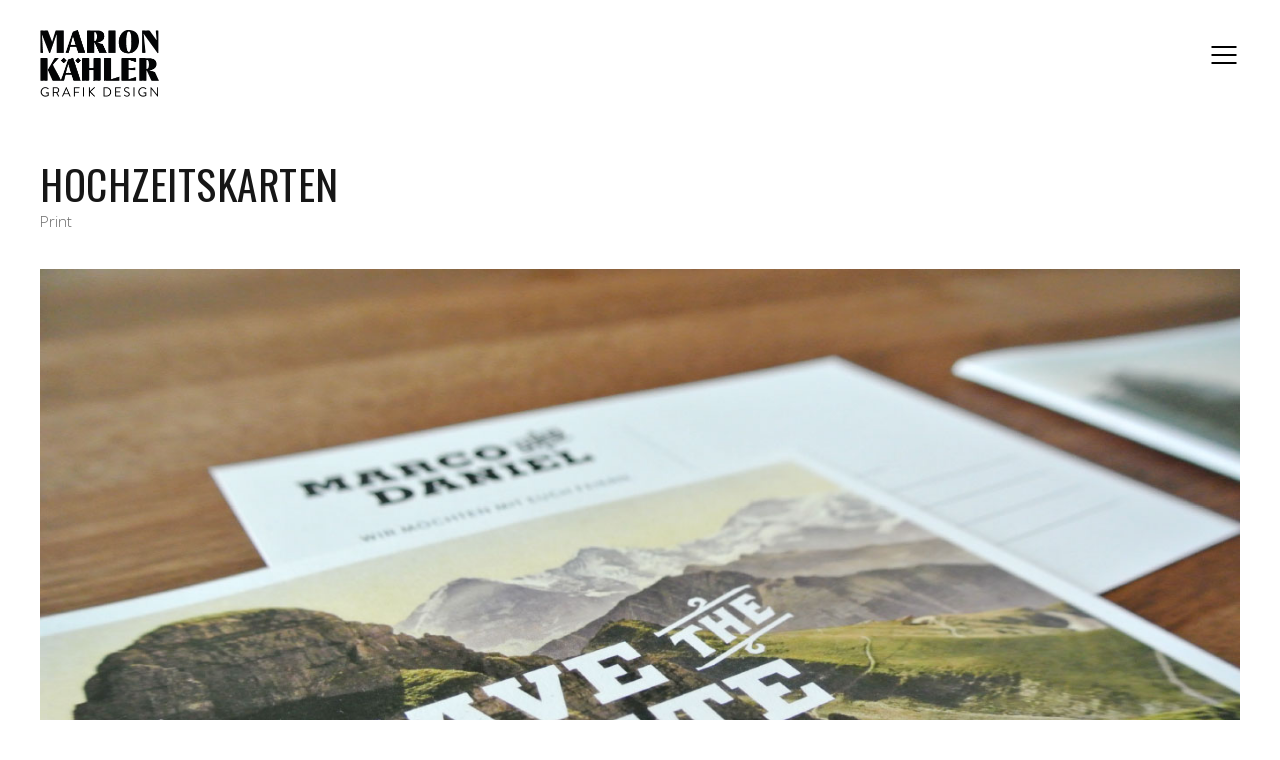

--- FILE ---
content_type: text/html; charset=UTF-8
request_url: https://www.marionkaehler.com/portfolio/items/hochzeitskarten-gestaltung-2019
body_size: 22778
content:
<!doctype html>
<html lang="de">
<head>
	<meta charset="UTF-8">
	<meta name="viewport" content="width=device-width, initial-scale=1.0, maximum-scale=1.0, user-scalable=no" />

	<!-- Header hook. Don't delete this. -->
	<meta name='robots' content='index, follow, max-image-preview:large, max-snippet:-1, max-video-preview:-1' />

            <script data-no-defer="1" data-ezscrex="false" data-cfasync="false" data-pagespeed-no-defer data-cookieconsent="ignore">
                var ctPublicFunctions = {"_ajax_nonce":"20d64551f1","_rest_nonce":"fefd665a64","_ajax_url":"\/wp-admin\/admin-ajax.php","_rest_url":"https:\/\/www.marionkaehler.com\/wp-json\/","data__cookies_type":"native","data__ajax_type":"rest","data__bot_detector_enabled":"0","data__frontend_data_log_enabled":1,"cookiePrefix":"","wprocket_detected":false,"host_url":"www.marionkaehler.com","text__ee_click_to_select":"Klicke, um die gesamten Daten auszuw\u00e4hlen","text__ee_original_email":"Die vollst\u00e4ndige Adresse lautet","text__ee_got_it":"Verstanden","text__ee_blocked":"Blockiert","text__ee_cannot_connect":"Kann keine Verbindung herstellen","text__ee_cannot_decode":"Kann E-Mail nicht dekodieren. Unbekannter Grund","text__ee_email_decoder":"CleanTalk E-Mail-Decoder","text__ee_wait_for_decoding":"Die Magie ist unterwegs!","text__ee_decoding_process":"Bitte warte einen Moment, w\u00e4hrend wir die Kontaktdaten entschl\u00fcsseln."}
            </script>
        
            <script data-no-defer="1" data-ezscrex="false" data-cfasync="false" data-pagespeed-no-defer data-cookieconsent="ignore">
                var ctPublic = {"_ajax_nonce":"20d64551f1","settings__forms__check_internal":"0","settings__forms__check_external":"0","settings__forms__force_protection":0,"settings__forms__search_test":"1","settings__forms__wc_add_to_cart":"0","settings__data__bot_detector_enabled":"0","settings__sfw__anti_crawler":0,"blog_home":"https:\/\/www.marionkaehler.com\/","pixel__setting":"0","pixel__enabled":false,"pixel__url":null,"data__email_check_before_post":"1","data__email_check_exist_post":0,"data__cookies_type":"native","data__key_is_ok":true,"data__visible_fields_required":true,"wl_brandname":"Anti-Spam by CleanTalk","wl_brandname_short":"CleanTalk","ct_checkjs_key":1797516068,"emailEncoderPassKey":"b83bdd5edc857d3895f48caacb1407f3","bot_detector_forms_excluded":"W10=","advancedCacheExists":false,"varnishCacheExists":false,"wc_ajax_add_to_cart":true}
            </script>
        
	<!-- This site is optimized with the Yoast SEO plugin v24.5 - https://yoast.com/wordpress/plugins/seo/ -->
	<title>Hochzeitskarten Gestaltung &#8211; Marion Kaehler / Grafik Design</title>
	<meta name="description" content="Hochzeitskarten Gestaltung · Gestaltung · Illustration · Typografie · Print Design · Druckabwicklung · Grafik Design Zürich" />
	<link rel="canonical" href="https://www.marionkaehler.com/portfolio/items/hochzeitskarten-gestaltung-2019" />
	<meta property="og:locale" content="de_DE" />
	<meta property="og:type" content="article" />
	<meta property="og:title" content="Hochzeitskarten Gestaltung &#8211; Marion Kaehler / Grafik Design" />
	<meta property="og:description" content="Hochzeitskarten Gestaltung · Gestaltung · Illustration · Typografie · Print Design · Druckabwicklung · Grafik Design Zürich" />
	<meta property="og:url" content="https://www.marionkaehler.com/portfolio/items/hochzeitskarten-gestaltung-2019" />
	<meta property="og:site_name" content="Marion Kaehler" />
	<meta property="article:modified_time" content="2021-07-08T11:41:51+00:00" />
	<meta property="og:image" content="https://www.marionkaehler.com/wp-content/uploads/2019/07/hochzeitskarten-design-2019-feat.jpg" />
	<meta property="og:image:width" content="448" />
	<meta property="og:image:height" content="549" />
	<meta property="og:image:type" content="image/jpeg" />
	<meta name="twitter:card" content="summary_large_image" />
	<meta name="twitter:label1" content="Geschätzte Lesezeit" />
	<meta name="twitter:data1" content="1 Minute" />
	<script type="application/ld+json" class="yoast-schema-graph">{"@context":"https://schema.org","@graph":[{"@type":"WebPage","@id":"https://www.marionkaehler.com/portfolio/items/hochzeitskarten-gestaltung-2019","url":"https://www.marionkaehler.com/portfolio/items/hochzeitskarten-gestaltung-2019","name":"Hochzeitskarten Gestaltung &#8211; Marion Kaehler / Grafik Design","isPartOf":{"@id":"https://www.marionkaehler.com/#website"},"primaryImageOfPage":{"@id":"https://www.marionkaehler.com/portfolio/items/hochzeitskarten-gestaltung-2019#primaryimage"},"image":{"@id":"https://www.marionkaehler.com/portfolio/items/hochzeitskarten-gestaltung-2019#primaryimage"},"thumbnailUrl":"https://www.marionkaehler.com/wp-content/uploads/2019/07/hochzeitskarten-design-2019-feat.jpg","datePublished":"2019-07-25T09:25:42+00:00","dateModified":"2021-07-08T11:41:51+00:00","description":"Hochzeitskarten Gestaltung · Gestaltung · Illustration · Typografie · Print Design · Druckabwicklung · Grafik Design Zürich","breadcrumb":{"@id":"https://www.marionkaehler.com/portfolio/items/hochzeitskarten-gestaltung-2019#breadcrumb"},"inLanguage":"de","potentialAction":[{"@type":"ReadAction","target":["https://www.marionkaehler.com/portfolio/items/hochzeitskarten-gestaltung-2019"]}]},{"@type":"ImageObject","inLanguage":"de","@id":"https://www.marionkaehler.com/portfolio/items/hochzeitskarten-gestaltung-2019#primaryimage","url":"https://www.marionkaehler.com/wp-content/uploads/2019/07/hochzeitskarten-design-2019-feat.jpg","contentUrl":"https://www.marionkaehler.com/wp-content/uploads/2019/07/hochzeitskarten-design-2019-feat.jpg","width":448,"height":549,"caption":"hochzeitskarten design 2019"},{"@type":"BreadcrumbList","@id":"https://www.marionkaehler.com/portfolio/items/hochzeitskarten-gestaltung-2019#breadcrumb","itemListElement":[{"@type":"ListItem","position":1,"name":"Startseite","item":"https://www.marionkaehler.com/"},{"@type":"ListItem","position":2,"name":"Hochzeitskarten"}]},{"@type":"WebSite","@id":"https://www.marionkaehler.com/#website","url":"https://www.marionkaehler.com/","name":"Marion Kaehler","description":"","publisher":{"@id":"https://www.marionkaehler.com/#/schema/person/d72a3c64d6730129edc9b2812f12d7da"},"potentialAction":[{"@type":"SearchAction","target":{"@type":"EntryPoint","urlTemplate":"https://www.marionkaehler.com/?s={search_term_string}"},"query-input":{"@type":"PropertyValueSpecification","valueRequired":true,"valueName":"search_term_string"}}],"inLanguage":"de"},{"@type":["Person","Organization"],"@id":"https://www.marionkaehler.com/#/schema/person/d72a3c64d6730129edc9b2812f12d7da","name":"Marion Kähler","image":{"@type":"ImageObject","inLanguage":"de","@id":"https://www.marionkaehler.com/#/schema/person/image/","url":"https://www.marionkaehler.com/wp-content/uploads/2019/06/MK-1.png","contentUrl":"https://www.marionkaehler.com/wp-content/uploads/2019/06/MK-1.png","width":512,"height":512,"caption":"Marion Kähler"},"logo":{"@id":"https://www.marionkaehler.com/#/schema/person/image/"}}]}</script>
	<!-- / Yoast SEO plugin. -->


<link rel='dns-prefetch' href='//fonts.googleapis.com' />
<link rel="alternate" type="application/rss+xml" title="Marion Kaehler &raquo; Feed" href="https://www.marionkaehler.com/feed" />
<link rel="alternate" type="application/rss+xml" title="Marion Kaehler &raquo; Kommentar-Feed" href="https://www.marionkaehler.com/comments/feed" />
		<!-- This site uses the Google Analytics by ExactMetrics plugin v8.11.1 - Using Analytics tracking - https://www.exactmetrics.com/ -->
							<script src="//www.googletagmanager.com/gtag/js?id=G-XSRWLSCY1T"  data-cfasync="false" data-wpfc-render="false" type="text/javascript" async></script>
			<script data-cfasync="false" data-wpfc-render="false" type="text/javascript">
				var em_version = '8.11.1';
				var em_track_user = true;
				var em_no_track_reason = '';
								var ExactMetricsDefaultLocations = {"page_location":"https:\/\/www.marionkaehler.com\/portfolio\/items\/hochzeitskarten-gestaltung-2019\/"};
								if ( typeof ExactMetricsPrivacyGuardFilter === 'function' ) {
					var ExactMetricsLocations = (typeof ExactMetricsExcludeQuery === 'object') ? ExactMetricsPrivacyGuardFilter( ExactMetricsExcludeQuery ) : ExactMetricsPrivacyGuardFilter( ExactMetricsDefaultLocations );
				} else {
					var ExactMetricsLocations = (typeof ExactMetricsExcludeQuery === 'object') ? ExactMetricsExcludeQuery : ExactMetricsDefaultLocations;
				}

								var disableStrs = [
										'ga-disable-G-XSRWLSCY1T',
									];

				/* Function to detect opted out users */
				function __gtagTrackerIsOptedOut() {
					for (var index = 0; index < disableStrs.length; index++) {
						if (document.cookie.indexOf(disableStrs[index] + '=true') > -1) {
							return true;
						}
					}

					return false;
				}

				/* Disable tracking if the opt-out cookie exists. */
				if (__gtagTrackerIsOptedOut()) {
					for (var index = 0; index < disableStrs.length; index++) {
						window[disableStrs[index]] = true;
					}
				}

				/* Opt-out function */
				function __gtagTrackerOptout() {
					for (var index = 0; index < disableStrs.length; index++) {
						document.cookie = disableStrs[index] + '=true; expires=Thu, 31 Dec 2099 23:59:59 UTC; path=/';
						window[disableStrs[index]] = true;
					}
				}

				if ('undefined' === typeof gaOptout) {
					function gaOptout() {
						__gtagTrackerOptout();
					}
				}
								window.dataLayer = window.dataLayer || [];

				window.ExactMetricsDualTracker = {
					helpers: {},
					trackers: {},
				};
				if (em_track_user) {
					function __gtagDataLayer() {
						dataLayer.push(arguments);
					}

					function __gtagTracker(type, name, parameters) {
						if (!parameters) {
							parameters = {};
						}

						if (parameters.send_to) {
							__gtagDataLayer.apply(null, arguments);
							return;
						}

						if (type === 'event') {
														parameters.send_to = exactmetrics_frontend.v4_id;
							var hookName = name;
							if (typeof parameters['event_category'] !== 'undefined') {
								hookName = parameters['event_category'] + ':' + name;
							}

							if (typeof ExactMetricsDualTracker.trackers[hookName] !== 'undefined') {
								ExactMetricsDualTracker.trackers[hookName](parameters);
							} else {
								__gtagDataLayer('event', name, parameters);
							}
							
						} else {
							__gtagDataLayer.apply(null, arguments);
						}
					}

					__gtagTracker('js', new Date());
					__gtagTracker('set', {
						'developer_id.dNDMyYj': true,
											});
					if ( ExactMetricsLocations.page_location ) {
						__gtagTracker('set', ExactMetricsLocations);
					}
										__gtagTracker('config', 'G-XSRWLSCY1T', {"forceSSL":"true"} );
										window.gtag = __gtagTracker;										(function () {
						/* https://developers.google.com/analytics/devguides/collection/analyticsjs/ */
						/* ga and __gaTracker compatibility shim. */
						var noopfn = function () {
							return null;
						};
						var newtracker = function () {
							return new Tracker();
						};
						var Tracker = function () {
							return null;
						};
						var p = Tracker.prototype;
						p.get = noopfn;
						p.set = noopfn;
						p.send = function () {
							var args = Array.prototype.slice.call(arguments);
							args.unshift('send');
							__gaTracker.apply(null, args);
						};
						var __gaTracker = function () {
							var len = arguments.length;
							if (len === 0) {
								return;
							}
							var f = arguments[len - 1];
							if (typeof f !== 'object' || f === null || typeof f.hitCallback !== 'function') {
								if ('send' === arguments[0]) {
									var hitConverted, hitObject = false, action;
									if ('event' === arguments[1]) {
										if ('undefined' !== typeof arguments[3]) {
											hitObject = {
												'eventAction': arguments[3],
												'eventCategory': arguments[2],
												'eventLabel': arguments[4],
												'value': arguments[5] ? arguments[5] : 1,
											}
										}
									}
									if ('pageview' === arguments[1]) {
										if ('undefined' !== typeof arguments[2]) {
											hitObject = {
												'eventAction': 'page_view',
												'page_path': arguments[2],
											}
										}
									}
									if (typeof arguments[2] === 'object') {
										hitObject = arguments[2];
									}
									if (typeof arguments[5] === 'object') {
										Object.assign(hitObject, arguments[5]);
									}
									if ('undefined' !== typeof arguments[1].hitType) {
										hitObject = arguments[1];
										if ('pageview' === hitObject.hitType) {
											hitObject.eventAction = 'page_view';
										}
									}
									if (hitObject) {
										action = 'timing' === arguments[1].hitType ? 'timing_complete' : hitObject.eventAction;
										hitConverted = mapArgs(hitObject);
										__gtagTracker('event', action, hitConverted);
									}
								}
								return;
							}

							function mapArgs(args) {
								var arg, hit = {};
								var gaMap = {
									'eventCategory': 'event_category',
									'eventAction': 'event_action',
									'eventLabel': 'event_label',
									'eventValue': 'event_value',
									'nonInteraction': 'non_interaction',
									'timingCategory': 'event_category',
									'timingVar': 'name',
									'timingValue': 'value',
									'timingLabel': 'event_label',
									'page': 'page_path',
									'location': 'page_location',
									'title': 'page_title',
									'referrer' : 'page_referrer',
								};
								for (arg in args) {
																		if (!(!args.hasOwnProperty(arg) || !gaMap.hasOwnProperty(arg))) {
										hit[gaMap[arg]] = args[arg];
									} else {
										hit[arg] = args[arg];
									}
								}
								return hit;
							}

							try {
								f.hitCallback();
							} catch (ex) {
							}
						};
						__gaTracker.create = newtracker;
						__gaTracker.getByName = newtracker;
						__gaTracker.getAll = function () {
							return [];
						};
						__gaTracker.remove = noopfn;
						__gaTracker.loaded = true;
						window['__gaTracker'] = __gaTracker;
					})();
									} else {
										console.log("");
					(function () {
						function __gtagTracker() {
							return null;
						}

						window['__gtagTracker'] = __gtagTracker;
						window['gtag'] = __gtagTracker;
					})();
									}
			</script>
							<!-- / Google Analytics by ExactMetrics -->
		<script type="text/javascript">
/* <![CDATA[ */
window._wpemojiSettings = {"baseUrl":"https:\/\/s.w.org\/images\/core\/emoji\/15.0.3\/72x72\/","ext":".png","svgUrl":"https:\/\/s.w.org\/images\/core\/emoji\/15.0.3\/svg\/","svgExt":".svg","source":{"concatemoji":"https:\/\/www.marionkaehler.com\/wp-includes\/js\/wp-emoji-release.min.js?ver=6.5.7"}};
/*! This file is auto-generated */
!function(i,n){var o,s,e;function c(e){try{var t={supportTests:e,timestamp:(new Date).valueOf()};sessionStorage.setItem(o,JSON.stringify(t))}catch(e){}}function p(e,t,n){e.clearRect(0,0,e.canvas.width,e.canvas.height),e.fillText(t,0,0);var t=new Uint32Array(e.getImageData(0,0,e.canvas.width,e.canvas.height).data),r=(e.clearRect(0,0,e.canvas.width,e.canvas.height),e.fillText(n,0,0),new Uint32Array(e.getImageData(0,0,e.canvas.width,e.canvas.height).data));return t.every(function(e,t){return e===r[t]})}function u(e,t,n){switch(t){case"flag":return n(e,"\ud83c\udff3\ufe0f\u200d\u26a7\ufe0f","\ud83c\udff3\ufe0f\u200b\u26a7\ufe0f")?!1:!n(e,"\ud83c\uddfa\ud83c\uddf3","\ud83c\uddfa\u200b\ud83c\uddf3")&&!n(e,"\ud83c\udff4\udb40\udc67\udb40\udc62\udb40\udc65\udb40\udc6e\udb40\udc67\udb40\udc7f","\ud83c\udff4\u200b\udb40\udc67\u200b\udb40\udc62\u200b\udb40\udc65\u200b\udb40\udc6e\u200b\udb40\udc67\u200b\udb40\udc7f");case"emoji":return!n(e,"\ud83d\udc26\u200d\u2b1b","\ud83d\udc26\u200b\u2b1b")}return!1}function f(e,t,n){var r="undefined"!=typeof WorkerGlobalScope&&self instanceof WorkerGlobalScope?new OffscreenCanvas(300,150):i.createElement("canvas"),a=r.getContext("2d",{willReadFrequently:!0}),o=(a.textBaseline="top",a.font="600 32px Arial",{});return e.forEach(function(e){o[e]=t(a,e,n)}),o}function t(e){var t=i.createElement("script");t.src=e,t.defer=!0,i.head.appendChild(t)}"undefined"!=typeof Promise&&(o="wpEmojiSettingsSupports",s=["flag","emoji"],n.supports={everything:!0,everythingExceptFlag:!0},e=new Promise(function(e){i.addEventListener("DOMContentLoaded",e,{once:!0})}),new Promise(function(t){var n=function(){try{var e=JSON.parse(sessionStorage.getItem(o));if("object"==typeof e&&"number"==typeof e.timestamp&&(new Date).valueOf()<e.timestamp+604800&&"object"==typeof e.supportTests)return e.supportTests}catch(e){}return null}();if(!n){if("undefined"!=typeof Worker&&"undefined"!=typeof OffscreenCanvas&&"undefined"!=typeof URL&&URL.createObjectURL&&"undefined"!=typeof Blob)try{var e="postMessage("+f.toString()+"("+[JSON.stringify(s),u.toString(),p.toString()].join(",")+"));",r=new Blob([e],{type:"text/javascript"}),a=new Worker(URL.createObjectURL(r),{name:"wpTestEmojiSupports"});return void(a.onmessage=function(e){c(n=e.data),a.terminate(),t(n)})}catch(e){}c(n=f(s,u,p))}t(n)}).then(function(e){for(var t in e)n.supports[t]=e[t],n.supports.everything=n.supports.everything&&n.supports[t],"flag"!==t&&(n.supports.everythingExceptFlag=n.supports.everythingExceptFlag&&n.supports[t]);n.supports.everythingExceptFlag=n.supports.everythingExceptFlag&&!n.supports.flag,n.DOMReady=!1,n.readyCallback=function(){n.DOMReady=!0}}).then(function(){return e}).then(function(){var e;n.supports.everything||(n.readyCallback(),(e=n.source||{}).concatemoji?t(e.concatemoji):e.wpemoji&&e.twemoji&&(t(e.twemoji),t(e.wpemoji)))}))}((window,document),window._wpemojiSettings);
/* ]]> */
</script>
<style id='wp-emoji-styles-inline-css' type='text/css'>

	img.wp-smiley, img.emoji {
		display: inline !important;
		border: none !important;
		box-shadow: none !important;
		height: 1em !important;
		width: 1em !important;
		margin: 0 0.07em !important;
		vertical-align: -0.1em !important;
		background: none !important;
		padding: 0 !important;
	}
</style>
<link rel='stylesheet' id='wp-block-library-css' href='https://www.marionkaehler.com/wp-includes/css/dist/block-library/style.min.css?ver=6.5.7' type='text/css' media='all' />
<style id='classic-theme-styles-inline-css' type='text/css'>
/*! This file is auto-generated */
.wp-block-button__link{color:#fff;background-color:#32373c;border-radius:9999px;box-shadow:none;text-decoration:none;padding:calc(.667em + 2px) calc(1.333em + 2px);font-size:1.125em}.wp-block-file__button{background:#32373c;color:#fff;text-decoration:none}
</style>
<style id='global-styles-inline-css' type='text/css'>
body{--wp--preset--color--black: #000000;--wp--preset--color--cyan-bluish-gray: #abb8c3;--wp--preset--color--white: #ffffff;--wp--preset--color--pale-pink: #f78da7;--wp--preset--color--vivid-red: #cf2e2e;--wp--preset--color--luminous-vivid-orange: #ff6900;--wp--preset--color--luminous-vivid-amber: #fcb900;--wp--preset--color--light-green-cyan: #7bdcb5;--wp--preset--color--vivid-green-cyan: #00d084;--wp--preset--color--pale-cyan-blue: #8ed1fc;--wp--preset--color--vivid-cyan-blue: #0693e3;--wp--preset--color--vivid-purple: #9b51e0;--wp--preset--gradient--vivid-cyan-blue-to-vivid-purple: linear-gradient(135deg,rgba(6,147,227,1) 0%,rgb(155,81,224) 100%);--wp--preset--gradient--light-green-cyan-to-vivid-green-cyan: linear-gradient(135deg,rgb(122,220,180) 0%,rgb(0,208,130) 100%);--wp--preset--gradient--luminous-vivid-amber-to-luminous-vivid-orange: linear-gradient(135deg,rgba(252,185,0,1) 0%,rgba(255,105,0,1) 100%);--wp--preset--gradient--luminous-vivid-orange-to-vivid-red: linear-gradient(135deg,rgba(255,105,0,1) 0%,rgb(207,46,46) 100%);--wp--preset--gradient--very-light-gray-to-cyan-bluish-gray: linear-gradient(135deg,rgb(238,238,238) 0%,rgb(169,184,195) 100%);--wp--preset--gradient--cool-to-warm-spectrum: linear-gradient(135deg,rgb(74,234,220) 0%,rgb(151,120,209) 20%,rgb(207,42,186) 40%,rgb(238,44,130) 60%,rgb(251,105,98) 80%,rgb(254,248,76) 100%);--wp--preset--gradient--blush-light-purple: linear-gradient(135deg,rgb(255,206,236) 0%,rgb(152,150,240) 100%);--wp--preset--gradient--blush-bordeaux: linear-gradient(135deg,rgb(254,205,165) 0%,rgb(254,45,45) 50%,rgb(107,0,62) 100%);--wp--preset--gradient--luminous-dusk: linear-gradient(135deg,rgb(255,203,112) 0%,rgb(199,81,192) 50%,rgb(65,88,208) 100%);--wp--preset--gradient--pale-ocean: linear-gradient(135deg,rgb(255,245,203) 0%,rgb(182,227,212) 50%,rgb(51,167,181) 100%);--wp--preset--gradient--electric-grass: linear-gradient(135deg,rgb(202,248,128) 0%,rgb(113,206,126) 100%);--wp--preset--gradient--midnight: linear-gradient(135deg,rgb(2,3,129) 0%,rgb(40,116,252) 100%);--wp--preset--font-size--small: 13px;--wp--preset--font-size--medium: 20px;--wp--preset--font-size--large: 36px;--wp--preset--font-size--x-large: 42px;--wp--preset--spacing--20: 0.44rem;--wp--preset--spacing--30: 0.67rem;--wp--preset--spacing--40: 1rem;--wp--preset--spacing--50: 1.5rem;--wp--preset--spacing--60: 2.25rem;--wp--preset--spacing--70: 3.38rem;--wp--preset--spacing--80: 5.06rem;--wp--preset--shadow--natural: 6px 6px 9px rgba(0, 0, 0, 0.2);--wp--preset--shadow--deep: 12px 12px 50px rgba(0, 0, 0, 0.4);--wp--preset--shadow--sharp: 6px 6px 0px rgba(0, 0, 0, 0.2);--wp--preset--shadow--outlined: 6px 6px 0px -3px rgba(255, 255, 255, 1), 6px 6px rgba(0, 0, 0, 1);--wp--preset--shadow--crisp: 6px 6px 0px rgba(0, 0, 0, 1);}:where(.is-layout-flex){gap: 0.5em;}:where(.is-layout-grid){gap: 0.5em;}body .is-layout-flex{display: flex;}body .is-layout-flex{flex-wrap: wrap;align-items: center;}body .is-layout-flex > *{margin: 0;}body .is-layout-grid{display: grid;}body .is-layout-grid > *{margin: 0;}:where(.wp-block-columns.is-layout-flex){gap: 2em;}:where(.wp-block-columns.is-layout-grid){gap: 2em;}:where(.wp-block-post-template.is-layout-flex){gap: 1.25em;}:where(.wp-block-post-template.is-layout-grid){gap: 1.25em;}.has-black-color{color: var(--wp--preset--color--black) !important;}.has-cyan-bluish-gray-color{color: var(--wp--preset--color--cyan-bluish-gray) !important;}.has-white-color{color: var(--wp--preset--color--white) !important;}.has-pale-pink-color{color: var(--wp--preset--color--pale-pink) !important;}.has-vivid-red-color{color: var(--wp--preset--color--vivid-red) !important;}.has-luminous-vivid-orange-color{color: var(--wp--preset--color--luminous-vivid-orange) !important;}.has-luminous-vivid-amber-color{color: var(--wp--preset--color--luminous-vivid-amber) !important;}.has-light-green-cyan-color{color: var(--wp--preset--color--light-green-cyan) !important;}.has-vivid-green-cyan-color{color: var(--wp--preset--color--vivid-green-cyan) !important;}.has-pale-cyan-blue-color{color: var(--wp--preset--color--pale-cyan-blue) !important;}.has-vivid-cyan-blue-color{color: var(--wp--preset--color--vivid-cyan-blue) !important;}.has-vivid-purple-color{color: var(--wp--preset--color--vivid-purple) !important;}.has-black-background-color{background-color: var(--wp--preset--color--black) !important;}.has-cyan-bluish-gray-background-color{background-color: var(--wp--preset--color--cyan-bluish-gray) !important;}.has-white-background-color{background-color: var(--wp--preset--color--white) !important;}.has-pale-pink-background-color{background-color: var(--wp--preset--color--pale-pink) !important;}.has-vivid-red-background-color{background-color: var(--wp--preset--color--vivid-red) !important;}.has-luminous-vivid-orange-background-color{background-color: var(--wp--preset--color--luminous-vivid-orange) !important;}.has-luminous-vivid-amber-background-color{background-color: var(--wp--preset--color--luminous-vivid-amber) !important;}.has-light-green-cyan-background-color{background-color: var(--wp--preset--color--light-green-cyan) !important;}.has-vivid-green-cyan-background-color{background-color: var(--wp--preset--color--vivid-green-cyan) !important;}.has-pale-cyan-blue-background-color{background-color: var(--wp--preset--color--pale-cyan-blue) !important;}.has-vivid-cyan-blue-background-color{background-color: var(--wp--preset--color--vivid-cyan-blue) !important;}.has-vivid-purple-background-color{background-color: var(--wp--preset--color--vivid-purple) !important;}.has-black-border-color{border-color: var(--wp--preset--color--black) !important;}.has-cyan-bluish-gray-border-color{border-color: var(--wp--preset--color--cyan-bluish-gray) !important;}.has-white-border-color{border-color: var(--wp--preset--color--white) !important;}.has-pale-pink-border-color{border-color: var(--wp--preset--color--pale-pink) !important;}.has-vivid-red-border-color{border-color: var(--wp--preset--color--vivid-red) !important;}.has-luminous-vivid-orange-border-color{border-color: var(--wp--preset--color--luminous-vivid-orange) !important;}.has-luminous-vivid-amber-border-color{border-color: var(--wp--preset--color--luminous-vivid-amber) !important;}.has-light-green-cyan-border-color{border-color: var(--wp--preset--color--light-green-cyan) !important;}.has-vivid-green-cyan-border-color{border-color: var(--wp--preset--color--vivid-green-cyan) !important;}.has-pale-cyan-blue-border-color{border-color: var(--wp--preset--color--pale-cyan-blue) !important;}.has-vivid-cyan-blue-border-color{border-color: var(--wp--preset--color--vivid-cyan-blue) !important;}.has-vivid-purple-border-color{border-color: var(--wp--preset--color--vivid-purple) !important;}.has-vivid-cyan-blue-to-vivid-purple-gradient-background{background: var(--wp--preset--gradient--vivid-cyan-blue-to-vivid-purple) !important;}.has-light-green-cyan-to-vivid-green-cyan-gradient-background{background: var(--wp--preset--gradient--light-green-cyan-to-vivid-green-cyan) !important;}.has-luminous-vivid-amber-to-luminous-vivid-orange-gradient-background{background: var(--wp--preset--gradient--luminous-vivid-amber-to-luminous-vivid-orange) !important;}.has-luminous-vivid-orange-to-vivid-red-gradient-background{background: var(--wp--preset--gradient--luminous-vivid-orange-to-vivid-red) !important;}.has-very-light-gray-to-cyan-bluish-gray-gradient-background{background: var(--wp--preset--gradient--very-light-gray-to-cyan-bluish-gray) !important;}.has-cool-to-warm-spectrum-gradient-background{background: var(--wp--preset--gradient--cool-to-warm-spectrum) !important;}.has-blush-light-purple-gradient-background{background: var(--wp--preset--gradient--blush-light-purple) !important;}.has-blush-bordeaux-gradient-background{background: var(--wp--preset--gradient--blush-bordeaux) !important;}.has-luminous-dusk-gradient-background{background: var(--wp--preset--gradient--luminous-dusk) !important;}.has-pale-ocean-gradient-background{background: var(--wp--preset--gradient--pale-ocean) !important;}.has-electric-grass-gradient-background{background: var(--wp--preset--gradient--electric-grass) !important;}.has-midnight-gradient-background{background: var(--wp--preset--gradient--midnight) !important;}.has-small-font-size{font-size: var(--wp--preset--font-size--small) !important;}.has-medium-font-size{font-size: var(--wp--preset--font-size--medium) !important;}.has-large-font-size{font-size: var(--wp--preset--font-size--large) !important;}.has-x-large-font-size{font-size: var(--wp--preset--font-size--x-large) !important;}
.wp-block-navigation a:where(:not(.wp-element-button)){color: inherit;}
:where(.wp-block-post-template.is-layout-flex){gap: 1.25em;}:where(.wp-block-post-template.is-layout-grid){gap: 1.25em;}
:where(.wp-block-columns.is-layout-flex){gap: 2em;}:where(.wp-block-columns.is-layout-grid){gap: 2em;}
.wp-block-pullquote{font-size: 1.5em;line-height: 1.6;}
</style>
<link rel='stylesheet' id='cleantalk-public-css-css' href='https://www.marionkaehler.com/wp-content/plugins/cleantalk-spam-protect/css/cleantalk-public.min.css?ver=6.70.1_1766153943' type='text/css' media='all' />
<link rel='stylesheet' id='cleantalk-email-decoder-css-css' href='https://www.marionkaehler.com/wp-content/plugins/cleantalk-spam-protect/css/cleantalk-email-decoder.min.css?ver=6.70.1_1766153943' type='text/css' media='all' />
<link rel='stylesheet' id='parent-style-css' href='https://www.marionkaehler.com/wp-content/themes/fizz/style.css?ver=6.5.7' type='text/css' media='all' />
<link rel='stylesheet' id='royal_enqueue_News_Cycle-css' href='https://fonts.googleapis.com/css?family=News+Cycle%3A100%2C200%2C300%2C400%2C500%2C600%2C700%2C800%2C900&#038;ver=1.0.0' type='text/css' media='all' />
<link rel='stylesheet' id='royal_enqueue_Raleway-css' href='https://fonts.googleapis.com/css?family=Raleway%3A100%2C200%2C300%2C400%2C500%2C600%2C700%2C800%2C900&#038;ver=1.0.0' type='text/css' media='all' />
<link rel='stylesheet' id='royal_enqueue_Oswald-css' href='https://fonts.googleapis.com/css?family=Oswald%3A100%2C200%2C300%2C400%2C500%2C600%2C700%2C800%2C900&#038;ver=1.0.0' type='text/css' media='all' />
<link rel='stylesheet' id='royal_enqueue_Open_Sans-css' href='https://fonts.googleapis.com/css?family=Open+Sans%3A100%2C200%2C300%2C400%2C500%2C600%2C700%2C800%2C900&#038;ver=1.0.0' type='text/css' media='all' />
<link rel='stylesheet' id='js_composer_front-css' href='//www.marionkaehler.com/wp-content/uploads/js_composer/js_composer_front_custom.css?ver=8.0.1' type='text/css' media='all' />
<link rel='stylesheet' id='js_composer_custom_css-css' href='//www.marionkaehler.com/wp-content/uploads/js_composer/custom.css?ver=8.0.1' type='text/css' media='all' />
<link rel='stylesheet' id='bsf-Defaults-css' href='https://www.marionkaehler.com/wp-content/uploads/smile_fonts/Defaults/Defaults.css?ver=3.21.2' type='text/css' media='all' />
<link rel='stylesheet' id='main-stylesheet-css' href='https://www.marionkaehler.com/wp-content/themes/fizz-child/style.css?ver=6.5.7' type='text/css' media='all' />
<link rel='stylesheet' id='child-stylesheet-css' href='https://www.marionkaehler.com/wp-content/themes/fizz/style.css?ver=6.5.7' type='text/css' media='all' />
<link rel='stylesheet' id='fontawesome-css' href='https://www.marionkaehler.com/wp-content/themes/fizz/css/font-awesome.min.css?ver=6.5.7' type='text/css' media='all' />
<link rel='stylesheet' id='linea-css' href='https://www.marionkaehler.com/wp-content/themes/fizz/css/linea.css?ver=6.5.7' type='text/css' media='all' />
<link rel='stylesheet' id='prettyPhoto-css' href='https://www.marionkaehler.com/wp-content/themes/fizz/css/prettyPhoto.css?ver=6.5.7' type='text/css' media='all' />
<link rel='stylesheet' id='responsive-css' href='https://www.marionkaehler.com/wp-content/themes/fizz/css/responsive.css?ver=6.5.7' type='text/css' media='all' />
<link rel='stylesheet' id='woocommerce-css' href='https://www.marionkaehler.com/wp-content/themes/fizz/css/woocommerce.css?ver=6.5.7' type='text/css' media='all' />
<script type="text/javascript" src="https://www.marionkaehler.com/wp-content/plugins/google-analytics-dashboard-for-wp/assets/js/frontend-gtag.min.js?ver=8.11.1" id="exactmetrics-frontend-script-js" async="async" data-wp-strategy="async"></script>
<script data-cfasync="false" data-wpfc-render="false" type="text/javascript" id='exactmetrics-frontend-script-js-extra'>/* <![CDATA[ */
var exactmetrics_frontend = {"js_events_tracking":"true","download_extensions":"zip,mp3,mpeg,pdf,docx,pptx,xlsx,rar","inbound_paths":"[{\"path\":\"\\\/go\\\/\",\"label\":\"affiliate\"},{\"path\":\"\\\/recommend\\\/\",\"label\":\"affiliate\"}]","home_url":"https:\/\/www.marionkaehler.com","hash_tracking":"false","v4_id":"G-XSRWLSCY1T"};/* ]]> */
</script>
<script type="text/javascript" src="https://www.marionkaehler.com/wp-content/plugins/cleantalk-spam-protect/js/apbct-public-bundle_gathering.min.js?ver=6.70.1_1766153943" id="apbct-public-bundle_gathering.min-js-js"></script>
<script type="text/javascript" src="https://www.marionkaehler.com/wp-includes/js/jquery/jquery.min.js?ver=3.7.1" id="jquery-core-js"></script>
<script type="text/javascript" src="https://www.marionkaehler.com/wp-includes/js/jquery/jquery-migrate.min.js?ver=3.4.1" id="jquery-migrate-js"></script>
<script type="text/javascript" src="https://www.marionkaehler.com/wp-content/plugins/revslider/public/assets/js/rbtools.min.js?ver=6.6.5" async id="tp-tools-js"></script>
<script type="text/javascript" src="https://www.marionkaehler.com/wp-content/plugins/revslider/public/assets/js/rs6.min.js?ver=6.6.5" async id="revmin-js"></script>
<script></script><link rel="https://api.w.org/" href="https://www.marionkaehler.com/wp-json/" /><link rel="EditURI" type="application/rsd+xml" title="RSD" href="https://www.marionkaehler.com/xmlrpc.php?rsd" />
<meta name="generator" content="WordPress 6.5.7" />
<link rel='shortlink' href='https://www.marionkaehler.com/?p=854' />
<link rel="alternate" type="application/json+oembed" href="https://www.marionkaehler.com/wp-json/oembed/1.0/embed?url=https%3A%2F%2Fwww.marionkaehler.com%2Fportfolio%2Fitems%2Fhochzeitskarten-gestaltung-2019" />
<link rel="alternate" type="text/xml+oembed" href="https://www.marionkaehler.com/wp-json/oembed/1.0/embed?url=https%3A%2F%2Fwww.marionkaehler.com%2Fportfolio%2Fitems%2Fhochzeitskarten-gestaltung-2019&#038;format=xml" />
<meta property="og:image" content="https://www.marionkaehler.com/wp-content/uploads/2019/07/hochzeitskarten-design-2019-feat.jpg"/><meta property="og:image:width" content="448"/><meta property="og:image:height" content="549"/><meta property="og:title" content="Hochzeitskarten"/><meta property="og:description" content="" /><meta property="og:url" content="https://www.marionkaehler.com/portfolio/items/hochzeitskarten-gestaltung-2019"/><meta property="og:locale" content="de" /><meta property="og:site_name" content="Marion Kaehler"/><style id="royal_dynamic_css">.royal-preloader-wrap {background-color: rgba(255,255,255, 1);}#page-wrap {width: 100%;max-width: 1200px;float: none;margin: 0 auto;}.top-widgets {width: 100%;max-width: 1200px;margin: 0 auto;}body{padding-top: 0px;padding-right: 0px;padding-bottom: 0px;padding-left: 0px;}@media screen and ( max-width: 950px ) {body {padding: 0% 0% 0% 0%;}}.top-widgets-bg {padding-right: 0px;padding-left: 0px;}body{background-color: rgba(255,255,255, 1);background-image: none;background-size: auto;background-attachment: fixed;background-repeat: repeat;background-position: left top;}#page-wrap {border: none;}#main-wrap{padding-top: 25px;padding-right: 0px;padding-bottom: 100px;padding-left: 0px;}@media screen and ( max-width: 950px ) {#main-wrap {padding: 4.1666666666667% 0% 16.666666666667% 0%;}}.body-section {margin-bottom: 0px;}@media screen and ( max-width: 1050px ) {.project-info {margin-bottom: 0px;}}@media screen and ( max-width: 950px ) {.body-section {margin-bottom: 0%;}.project-info {margin-bottom: 0%;}}#main-wrap{background-color: rgba(255,255,255, 0);background-image: none;background-size: auto;background-attachment: scroll;background-repeat: repeat;background-position: left top;}.inner-content-wrap {max-width: 1200px;}.inner-content, .related.products{padding-top: 19px;padding-right: 0px;padding-bottom: 15px;padding-left: 0px;}@media screen and ( max-width: 950px ) {.inner-content, .related.products {padding: 3.1666666666667% 0% 2.5% 0%;}}.stacked-caption {padding: 0 0px;}.inner-content {background-color: rgba(255,255,255, 0);color: #686868;}.gallery-slideshow {background-color: rgba(255,255,255, 0);}.royal-ba-caption {background-color: #161616;}.gallery-slideshow .stacked-caption, #woocommerce-container-header p, .woocommerce-message p {color: #686868;}.woopost-breadcrumbs a {color: #686868 !important;}.inner-content h1,#woocommerce-container-header .page-title,.woocommerce-tabs ul li a.woocommerce .page-title,.inner-content h2,.inner-content h3,.related.products > h3,.inner-content h4,.inner-content h5,.inner-content h6 {color: #161616;}.woocommerce-tabs ul li.active a, .woocommerce-tabs ul li a:hover {color: #161616 !important;}.woocommerce-tabs ul li a {color: #686868 !important;}.inner-content a {color: #161616;}.single-meta,.single-meta a,.single-tags,.single-tags a {color: #686868;}.woocommerce-product-rating .woocommerce-review-link {color: #686868 !important;}.inner-content a:hover,.post-cont-pagination > span:not(.pagi-label) {color: #161616;}.woopost-breadcrumbs a:hover {color: #161616 !important;}.inner-content blockquote {border-color: #161616;}.wpb_tabs_nav .ui-tabs-anchor,.wpb_accordion_header a {color: #161616;}.inner-content hr,.inner-content th,.inner-content h3,.related.products > h3 span,.inner-content h3 span,.inner-content tr,.inner-content td,.inner-content pre,.inner-content .wp-caption-text,.inner-content .wp-playlist,.gallery-caption,.search-result-thumbnail p,.comments-area,.single-post-sharing,.project-details li,.contact-info li span {border-color: #e8e8e8;}.inner-content a {text-decoration: none;}.inner-sidebar{padding-top: 0px;padding-right: 0px;padding-bottom: 0px;padding-left: 0px;}.sid-block {margin-bottom: 0px;}#sidebar-top,.m-nav-and-logo {background-color: rgba(255,255,255, 0);}#sidebar {border: none;}.sidebar-fold-btn {display: none;}.sidebar-fold-btn .fa {width: 30px;height: 30px;line-height: 30px;}.sidebar-fold-btn {position: fixed;margin-top: 0px;margin-left: 0px;}.sidebar-closed .sidebar-fold-btn {margin-left: 0px;}.sidebar-fold-btn .fa {background-color: rgba(102,102,102, 1);color: #fcfcfc;}.sidebar-fold-btn .fa:hover {background-color: rgba(17,17,17, 1);color: #fcfcfc;}.sidebar-fold-btn .fa {font-size: 14px;}.ps-scrollbar-y-rail {visibility: hidden;}.ps-scrollbar-y-rail,.ps-scrollbar-y {width: 8px;}.ps-scrollbar-y {background-color: rgba(102,102,102, 1);}.ps-scrollbar-y-rail:hover .ps-scrollbar-y,.ps-scrollbar-y-rail.hover .ps-scrollbar-y {background-color: #111111;}.sidebar-top .logo-and-tagline {float: left;}.sidebar-top .top-nav-wrap {float: right;}.sidebar-top-fixed #sidebar-top {width: 100%;max-width: 1200px;}#sidebar-top > div{padding-top: 30px;padding-right: 0px;padding-bottom: 17px;padding-left: 0px;}#sidebar-top {margin-bottom: 0px;}.sidebar-top-fixed #main-wrap {margin-top: 10px;}#sidebar-top {background-color: rgba(255,255,255, 0);}.mini-cart-wrap {background-color: #ffffff;}.mini-cart-wrap, .mini-cart-item, .empty-mini-cart-msg {border-color: rgba(224,224,224, 0.75);}.logo-and-tagline {text-align: left;}.logo-wrap {max-width: 119px;}.logo-and-tagline{padding-top: 0px;padding-right: 0px;padding-bottom: 0px;padding-left: 0px;}.logo-wrap {background-color: rgba(255,255,255, 0);color: #222222;}.logo-wrap:hover {color: #222222;}.logo-wrap {border: none;}.logo-text, .top-nav-search-form #s, .top-nav-search-form i {font-family: "News Cycle", Arial, "Helvetica Neue", Helvetica, sans-serif;font-size: 36px;line-height: 30px;letter-spacing: 1.3px;font-weight: 900;font-style: normal;text-transform: uppercase;text-decoration:none;}.logo-text, .top-nav-search-form #s {text-decoration: none;}.site-tagline {text-align: left;}.site-tagline {margin-top: 1px;}.site-tagline {color: #000000;}.site-tagline {font-family: "Raleway", Arial, "Helvetica Neue", Helvetica, sans-serif;font-size: 11px;line-height: 15px;letter-spacing: -0.1px;font-weight: 600;font-style: normal;text-transform: uppercase;text-decoration:none;}.site-tagline {text-decoration: none;}.menu-title {display: none;}.menu-title {text-align: left;}.menu-title span {padding-bottom: 0px;margin-bottom: 0px;}.menu-title {color: #666666;}.menu-title span {display: inline-block;}.menu-title {font-family: "Oswald", Arial, "Helvetica Neue", Helvetica, sans-serif;font-size: 12px;line-height: 15px;letter-spacing: 0.4px;font-weight: 400;font-style: normal;text-transform: uppercase;text-decoration:none;}.menu-fold-icon, .top-nav-mini-cart, .royal-lang-switcher {width: 44px;height: 49px;margin-top: 0px;}.royal-lang-switcher li {line-height: 49px;background-color: rgba(255,255,255, 0.9);}.royal-lang-switcher a {color: #ffffff;}.top-nav-mini-cart, .royal-lang-switcher {font-family: Oswald;}.menu-fold-icon {background-color: rgba(0,0,0, 0);}.menu-fold-icon span,.menu-fold-icon span:before,.menu-fold-icon span:after {background-color: #000000;}.top-nav-mini-cart i {color: #000000;}.menu-fold-icon:hover {background-color: rgba(0,0,0, 0);}.menu-fold-icon:hover span,.menu-fold-icon:hover span:before,.menu-fold-icon:hover span:after {background-color: #000000;}.top-nav-mini-cart:hover i {color: #000000;}.menu-fold-icon span,.menu-fold-icon span:before,.menu-fold-icon span:after {height: 2px;width: 25px;}.admin-bar .top-nav-container {padding-top: 32px;}.top-nav-container{padding-top: 0px;padding-right: 0px;padding-bottom: 0px;padding-left: 0px;}.menu-fold-icon.open span,.menu-fold-icon.open span:before,.menu-fold-icon.open span:after,.menu-fold-icon.open:hover span,.menu-fold-icon.open:hover span:before,.menu-fold-icon.open:hover span:after {background-color: #ffffff;}.top-nav-outer {background-color: rgba(221,108,108, 0.9);}.main-nav li,.top-nav > li {text-align: left;}.main-nav li a,.top-nav > li > a {display: block;}.top-nav {text-align: center;}.top-nav > li.top-nav-mini-cart {display: inline-block;}.top-nav-mini-cart {display: block;}.top-nav .top-nav-mini-cart i, .top-nav-mini-cart i[class*="icon"], .top-nav-mini-cart i.fa {font-size: 25px;}.top-nav .top-nav-mini-cart i[class*="icon"], .mobile-nav .top-nav-mini-cart i[class*="icon"] {position: relative;top: 4.1666666666667px;}.main-nav li a, .top-nav > li > a, .top-nav-vertical li a{padding-top: 5px;padding-right: 0px;padding-bottom: 5px;padding-left: 0px;}.main-nav li, .top-nav > li, .top-nav-vertical li{padding-top: 16px;padding-right: 15px;padding-bottom: 23px;padding-left: 15px;}.mini-cart-count {right: -9px;}.main-nav li a,.top-nav > li > a,.top-nav-vertical li a,.mobile-nav li a {background-color: rgba(255,255,255, 0);color: #ffffff;}.mini-cart-item .product-details a,.mini-cart-item .product-details span,.mini-cart-item .product-subtotal,.mini-cart-subtotal{color: #686868;}.mini-cart-item .product-details a:hover {color: #161616;}.mini-cart-count {background-color: rgba(255,255,255, 0.6);}.mobile-nav li a {color: #1e1e1e;}.main-nav .sub-menu li a {background-color: rgba(0,0,0, 0);}.main-nav li a:hover,.top-nav > li > a:hover,.top-nav-vertical li a:hover,.mobile-nav li a:hover ,.main-nav li.current-menu-item > a,.main-nav li.current-menu-parent > a,.top-nav-vertical li.current-menu-item a,.top-nav > li.current-menu-item > a,.top-nav > li.current-menu-parent > a,.top-nav > li.current-menu-ancestor > a {background-color: rgba(255,255,255, 0);color: #ffffff;border-color: #383838;}.mobile-nav li a:hover,.mobile-nav li.current-menu-item > a {color: #000000;}.main-nav li a, .top-nav > li > a, .top-nav-vertical li a {border-top: 0px solid #f9f9f9;border-right: 0px solid #f9f9f9;border-bottom: 2px solid #f9f9f9;border-left: 0px solid #f9f9f9;}.main-nav li a, .top-nav li > a, .top-nav li .sub-menu a {font-family: "Oswald", Arial, "Helvetica Neue", Helvetica, sans-serif;font-size: 34px;line-height: 39px;letter-spacing: 1.3px;font-weight: 300;font-style: normal;text-transform: uppercase;text-decoration:none;}.main-nav .sub-menu li a,.top-nav .sub-menu li a {font-size: 33px;}.top-nav-vertical .sub-menu li a {font-size: 31px;}.mobile-nav li a {font-family: "Oswald", Arial, "Helvetica Neue", Helvetica, sans-serif;}.top-nav.top-nav-horizontal .sub-menu-wrap {width: 235px;}.top-nav.top-nav-horizontal .sub-menu .sub-menu-wrap {left: 235px;}.top-nav.top-nav-horizontal .sub-menu li a{padding-top: 0px;padding-right: 15px;padding-bottom: 0px;padding-left: 15px;}.top-nav.top-nav-horizontal > li > .sub-menu-wrap {padding-top: 14px;}.top-nav.top-nav-horizontal .sub-menu li a {background-color: #fcfcfc;color: #ffffff;}.top-nav.top-nav-horizontal .sub-menu li a:hover,.top-nav.top-nav-horizontal .sub-menu li.current-menu-item > a,.top-nav.top-nav-horizontal .sub-menu li.current-menu-parent > a,.top-nav.top-nav-horizontal .sub-menu li.current-menu-ancestor > a {background-color: #f4f4f4;color: #f2f2f2;}.m-nav-fold i {background-color: rgba(221,108,108, 1);color: #ffffff;}.mobile-nav .sub-menu-wrap {background-color: rgba(221,108,108, 0.05);}.mobile-nav {background-color: rgba(221,108,108, 0.03);}.m-nav-fold i {font-size: 30px;line-height: 70px;}.filters-title {display: none;}.filters-title {text-align: left;}.filters-title span {padding-bottom: 0px;margin-bottom: 0px;}.filters-title {color: #e0e0e0;}.filters-title span {display: inline-block;}.filters-title {font-family: "Oswald", Arial, "Helvetica Neue", Helvetica, sans-serif;font-size: 12px;line-height: 15px;letter-spacing: 0.4px;font-weight: 400;font-style: normal;text-transform: uppercase;text-decoration:none;}.filters {text-align: center;}.filters li a {display: block;}.filters li a i:first-child {margin-right: 10px;}.filters li a i:last-child {margin-left: 10px;}.filters li a i:first-child {display: none;}.filters li a i:last-of-type {display: inline-block;}.filters li a{padding-top: 4px;padding-right: 7px;padding-bottom: 0px;padding-left: 7px;}.filters li{padding-top: 0px;padding-right: 15px;padding-bottom: 10px;padding-left: 15px;}.sidebar-top .filters {background-color: rgba(250,250,250, 0);}.filters li a {background-color: rgba(255,255,255, 0);color: #000000;}.filters li a:hover, .filters li a.active-filter-item {background-color: rgba(221,108,108, 0);color: #dd6c6c;border-color: #e0e0e0;}.filters li a:hover i.fa-royal-vbar,.filters li a.active-filter-item i.fa-royal-vbar,.filters li a:hover i.fa-royal-slash,.filters li a.active-filter-item i.fa-royal-slash {color: #000000;}.filters li a {border: none;}.filters li a, ul.filters li a.active-filter-item {font-family: "Open Sans", Arial, "Helvetica Neue", Helvetica, sans-serif;font-size: 12px;line-height: 24px;letter-spacing: 1.3px;font-weight: 500;font-style: normal;text-transform: uppercase;text-decoration:none;}.filters li a sup {display: none;}#blog-container{padding-top: 0px;padding-right: 0px;padding-bottom: 5px;padding-left: 0px;}@media screen and ( max-width: 950px ) {.blog-grid-sizer,.blog-post.post-width1x,.blog-post.post-width2x {width: 100% !important;}}#blog-container {background-color: rgba(255,255,255, 0);}#blog-container {border: none;}.blog-post .post-media-wrap{padding-top: 0px;padding-right: 0px;padding-bottom: 0px;padding-left: 0px;}.blog-post .post-text-wrap{padding-top: 13px;padding-right: 0px;padding-bottom: 14px;padding-left: 0px;}.blog-post-inner {background-color: rgba(255,255,255, 1);}.blog-post .post-description,.blog-post .before-cats {color: #868686;}.blog-post .time-and-author {color: #868686;}.blog-post .post-text-wrap a,.blog-post .social-share-wrap a,.blog-post .likes-and-comments .meta-sep,.blog-post .post-categories {color: #1baa80;}.blog-post .post-text-wrap a:hover,.blog-post .social-share-wrap a:hover {color: #1baa80;}.blog-post-inner {border: none;}.blog-post .post-title {text-align: left;}.blog-post .post-title a {padding-bottom: 0px;margin-bottom: 4px;}.blog-post .post-title a {color: #161616;}.blog-post .post-title a:hover {color: #161616;}.blog-post .post-title a {display: block;}.blog-post .post-title a {font-family: "Oswald", Arial, "Helvetica Neue", Helvetica, sans-serif;font-size: 27px;line-height: 46px;letter-spacing: 0.5px;font-weight: 400;font-style: normal;text-transform: uppercase;text-decoration:none;}.blog-post .post-categories {display: none;}.blog-post .post-categories {text-align: left;}.blog-post .post-cats-in {padding-bottom: 0px;margin-bottom: 14px;}.blog-post .post-cats-in {display: inline-block;}.blog-post .post-cats-in {font-family: "Open Sans", Arial, "Helvetica Neue", Helvetica, sans-serif;font-size: 16px;line-height: 26px;letter-spacing: 0px;font-weight: 400;font-style: normal;text-transform: none;text-decoration:none;}.blog-post .time-and-author {text-align: left;}.blog-post .time-and-author {padding-bottom: 0px;margin-bottom: 8px;}.blog-post .time-and-author {font-family: "Open Sans", Arial, "Helvetica Neue", Helvetica, sans-serif;font-size: 14px;line-height: 23px;letter-spacing: 0px;font-weight: 400;font-style: normal;text-transform: none;text-decoration:none;}.blog-post .post-description {text-align: left;}.blog-post .post-description {padding-bottom: 13px;margin-bottom: 14px;}.blog-post .post-description {border-bottom: 1px solid #e8e8e8;}.blog-post .post-description {font-family: "Open Sans", Arial, "Helvetica Neue", Helvetica, sans-serif;font-size: 16px;line-height: 26px;letter-spacing: 0px;font-weight: 400;font-style: normal;text-transform: none;text-decoration:none;}.blog-post .likes-and-comments {display: none;}.blog-post .rf-likes {display: none;}.blog-post .post-comments-wrap {display: none;}.blog-post .social-share a:nth-child(2) {display: none;}.blog-post .social-share a:nth-child(3) {display: none;}.blog-post .social-share a:nth-child(6) {display: none;}.blog-post .social-share a:nth-child(7) {display: none;}.blog-post .likes-and-comments { float: left; }.blog-post .likes-and-comments {font-family: "Open Sans", Arial, "Helvetica Neue", Helvetica, sans-serif;font-size: 15px;line-height: 29px;letter-spacing: 1.5px;font-weight: 400;font-style: normal;text-transform: none;text-decoration:none;}.blog-post .read-more-wrap {padding-top: 15px;}.blog-post .read-more-wrap {clear: both;text-align: left;}.blog-post .read-more {display: inline-block;}.blog-post .read-more{padding-top: 0px;padding-right: 0px;padding-bottom: 0px;padding-left: 0px;}.blog-post .post-text-wrap .read-more {background-color: rgba(255,255,255, 1);color: #868686;}.blog-post .post-text-wrap .read-more:hover {background-color: rgba(255,255,255, 1);color: #1baa80;border-color: #e0e0e0;}.blog-post .read-more {border: none;}.blog-post .read-more {font-family: "Open Sans", Arial, "Helvetica Neue", Helvetica, sans-serif;font-size: 14px;line-height: 21px;letter-spacing: 2.2px;font-weight: 400;font-style: normal;text-transform: uppercase;text-decoration:none;}.blog-post .read-more {text-decoration: none;}.blog-post .post-media .image-overlay {-webkit-transition: opacity 350ms ease 0s, background-color 350ms ease 0s;transition: opacity 350ms ease 0s, background-color 350ms ease 0s;}.blog-post .post-media .image-overlay .fa {color: #ffffff;}.blog-post .post-media .image-overlay {background-color: rgba(255,255,255, 0);}.blog-post .post-media .image-overlay .fa {font-size: 22px;}.link-and-quote {padding-top: 9%;padding-right: 0%;padding-bottom: 5%;padding-left: 3%;}.link-and-quote,.link-and-quote small a {color: #161616;}.link-and-quote p,.link-and-quote small {background-color: rgba(255,255,255, 0);}.link-and-quote, .blog-post .link-and-quote p {font-family: "Open Sans", Arial, "Helvetica Neue", Helvetica, sans-serif;font-size: 30px;line-height: 40px;letter-spacing: 0px;font-weight: 400;font-style: normal;text-transform: none;text-decoration:none;}.link-and-quote small a {text-decoration: none;}.blog-single-header .title-and-meta {text-align: left;}.blog-single-header .post-categories {display: none;}.blog-single-header .posted-by {display: none;}.single-post .single-socials-wrap {width: -webkit-calc(100% - 224px);width: calc(100% - 224px);line-height: 40px;}.hide-single-sharing-b.single-post .single-socials-wrap {height: 40px;}.single-post.sharing-nxt-prev-b .single-post-sharing .previous-post,.single-post.sharing-nxt-prev-b .single-post-sharing .next-post {top: 15px;}.single-post .next-post,.single-post .previous-post {width: 112px;height: 40px;}.single-post .next-post,.single-post .previous-post {line-height: 40px;}.single-post .nxt-prev-post {margin-top: 10px;}.single-post .previous-post {margin-right: 20px;}.single-post .next-post,.single-post .previous-post {background-color: rgba(255,255,255, 0);color: #868686;}.single-post .next-post:hover,.single-post .previous-post:hover{background-color: rgba(255,255,255, 0);color: #1baa80;border-color: #1e1e1e;}.single-post .next-post,.single-post .previous-post {font-size: 19px;}.blog-single .single-socials-wrap a:nth-child(5) {display: none;}.blog-single .single-socials-wrap a:nth-child(6) {display: none;}.blog-single .single-socials-wrap a:nth-child(7) {display: none;}.blog-single .single-socials-wrap {text-align: center;}.blog-single .single-post-sharing {margin-top: 22px;padding-top: 15px;}.blog-single .single-post-sharing {border-top-width: 1px;border-top-style: solid;}#portfolio-container{padding-top: 0px;padding-right: 0px;padding-bottom: 0px;padding-left: 0px;}@media screen and ( max-width: 950px ) {.portfolio-grid-sizer,.portfolio-post.post-width1x,.portfolio-post.post-width2x {width: 100% !important;}}#portfolio-container {background-color: rgba(255,255,255, 0);}#portfolio-container {border: none;}.portfolio-post .post-text-wrap{padding-top: 18px;padding-right: 0px;padding-bottom: 20px;padding-left: 0px;}.portfolio-post-inner {background-color: rgba(255,191,191, 1);}.portfolio-post .post-description,.portfolio-post .before-cats,.portfolio-post .testimonial-wrap h5,.portfolio-post .testimonial-wrap p {color: #868686;}.portfolio-post .time-and-author {color: #868686;}.portfolio-post a,.portfolio-post .social-share-wrap a,.portfolio-post .likes-and-comments .meta-sep,.portfolio-post .post-categories {color: #868686;}.portfolio-post a:hover,.portfolio-post .social-share-wrap a:hover {color: #ffffff;}.portfolio-post-inner {border-top: 0px solid #ededed;border-right: 0px solid #ededed;border-bottom: 0px solid #ededed;border-left: 0px solid #ededed;}.media-hovers {-webkit-transition: all 300ms ease 0s;transition: all 300ms ease 0s;}.media-hovers {padding: 0 !important;}.media-hovers-outer {display: table;width: 100%;height: 100%;}.media-hovers-inner {display: table-cell;vertical-align: middle;text-align: center;}.portfolio-post .post-media-wrap{padding-top: 0px;padding-right: 0px;padding-bottom: 0px;padding-left: 0px;}.portfolio-post .post-media-wrap .media-hovers {padding-top: 0%;padding-right: 0%;padding-bottom: 0%;padding-left: 0%;}.portfolio-post .media-hovers{background-color: rgba(255,255,255, 0.9);background-image: none;background-size: auto;background-attachment: scroll;background-repeat: repeat;background-position: left top;}.portfolio-post .post-media-in-wrap {border: none;}.portfolio-post .post-title {text-align: center;}.portfolio-post .post-title a {padding-bottom: 6px;margin-bottom: 5px;}.portfolio-post .post-title a {color: #1e1e1e;}.portfolio-post .post-title a:hover {color: #1e1e1e;}.portfolio-post .post-title a {border-bottom: 1px solid #cecece;}.portfolio-post .post-title a {display: inline-block;}.portfolio-post .post-title a {font-family: "Oswald", Arial, "Helvetica Neue", Helvetica, sans-serif;font-size: 27px;line-height: 36px;letter-spacing: 0.5px;font-weight: 400;font-style: normal;text-transform: uppercase;text-decoration:none;}.portfolio-post .post-categories {display: none;}.portfolio-post .post-categories {text-align: center;}.portfolio-post .post-cats-in {padding-bottom: 0px;margin-bottom: 13px;}.portfolio-post .post-cats-in {font-family: "Open Sans", Arial, "Helvetica Neue", Helvetica, sans-serif;font-size: 13px;line-height: 19px;letter-spacing: 1px;font-weight: 400;font-style: normal;text-transform: uppercase;text-decoration:none;}.portfolio-post .posted-by {display: none;}.portfolio-post .time-and-author .meta-sep {display: none;}.portfolio-post .time-and-author {text-align: center;}.portfolio-post .time-and-author {padding-bottom: 0px;margin-bottom: 10px;}.portfolio-post .time-and-author {font-family: "Open Sans", Arial, "Helvetica Neue", Helvetica, sans-serif;font-size: 14px;line-height: 23px;letter-spacing: 0px;font-weight: 400;font-style: normal;text-transform: none;text-decoration:none;}.portfolio-post .post-description {display: none;}.portfolio-post .post-description {text-align: left;}.portfolio-post .post-description {padding-bottom: 16px;margin-bottom: 0px;}.portfolio-post .post-description {font-family: "Open Sans", Arial, "Helvetica Neue", Helvetica, sans-serif;font-size: 16px;line-height: 26px;letter-spacing: 0px;font-weight: 400;font-style: normal;text-transform: none;text-decoration:none;}.portfolio-post .likes-and-comments {display: none;}.pp_rf_more_info {display: none;}.portfolio-post .post-comments-wrap {display: none;}.portfolio-post .social-share a:nth-child(2) {display: none;}.portfolio-post .social-share a:nth-child(4) {display: none;}.portfolio-post .social-share a:nth-child(5) {display: none;}.portfolio-post .social-share a:nth-child(6) {display: none;}.portfolio-post .social-share a:nth-child(7) {display: none;}.portfolio-post .likes-and-comments { text-align: center; }.portfolio-post .rf-likes a,.portfolio-post .post-comments-wrap a,.portfolio-post .social-share-wrap a,.portfolio-post .social-share-wrap > a {width: 45px;height: 45px;line-height: 45px;}.portfolio-post .rf-likes a,.portfolio-post .post-comments-wrap a,.portfolio-post .social-share-wrap a,.portfolio-post .social-share-wrap > a{background-color: #f7f7f7;}.portfolio-post .rf-likes a:hover,.portfolio-post .post-comments-wrap a:hover,.portfolio-post .social-share-wrap a:hover,.portfolio-post .social-share-wrap > a:hover{background-color: #f7f7f7;}.portfolio-post .likes-and-comments {font-family: "Open Sans", Arial, "Helvetica Neue", Helvetica, sans-serif;font-size: 14px;line-height: 21px;letter-spacing: 0px;font-weight: 400;font-style: normal;text-transform: none;text-decoration:none;}.portfolio-post .more-info-wrap {display: none;}.portfolio-post .more-info-wrap {clear: both;text-align: center;}.portfolio-post .more-info {display: block;}.portfolio-post .more-info{padding-top: 16px;padding-right: 16px;padding-bottom: 16px;padding-left: 16px;}.portfolio-post .more-info {background-color: rgba(27,170,128, 1);color: #ffffff;}.portfolio-post .more-info:hover {background-color: rgba(255,255,255, 0);color: #3a3a3a;border-color: #e0e0e0;}.portfolio-post .more-info {border: none;}.portfolio-post .more-info {font-family: "Open Sans", Arial, "Helvetica Neue", Helvetica, sans-serif;font-size: 13px;line-height: 18px;letter-spacing: 1.8px;font-weight: 600;font-style: normal;text-transform: uppercase;text-decoration:none;}.portfolio-post .more-info {text-decoration: none;}.portfolio-post .testimonial-wrap {display: none;}.portfolio-post .testimonial-wrap {text-align: left;}.portfolio-post .testimonial-wrap {padding-top: 5px;margin-top: 0px;}.portfolio-post .testimonial-wrap h5, .portfolio-post .testimonial-wrap p {font-family: "Open Sans", Arial, "Helvetica Neue", Helvetica, sans-serif;font-size: 16px;line-height: 26px;letter-spacing: 0px;font-weight: 400;font-style: normal;text-transform: none;text-decoration:none;}.portfolio-post .triangle-wrap {display: none;}.portfolio-post .triangle-wrap {top: 0;border-bottom: none; }.portfolio-post .triangle-wrap {border-top-width:11px;border-top-style: solid;border-top-color: rgba(255,191,191, 1);border-right-width: 11px;border-right-style: solid;border-right-color: transparent;border-left-width: 11px;border-left-style: solid;border-left-color: transparent;left: 48%;}.portfolio-post .post-format-icon {display: none;}.portfolio-post .post-format-icon {bottom: 10px;right: 10px;}.portfolio-post .post-format-icon {width: 47px;height: 48px;line-height: 48px;}.portfolio-post .post-format-icon {background-color: rgba(27,170,128, 1);color: #ffffff;}.portfolio-post .post-format-icon {border-radius: 50%;}.portfolio-post .post-format-icon {font-size: 21px;}.portfolio-post .image-overlay {display: none;}.portfolio-post .image-overlay,.portfolio-post .image-overlay .fa {-webkit-transition: opacity 500ms ease 0s, background-color 500ms ease 0s;transition: opacity 500ms ease 0s, background-color 500ms ease 0s;}.portfolio-post .image-overlay {background-color: rgba(255,255,255, 0);}.portfolio-post .post-media:hover .image-overlay {background-color: rgba(58,58,58, 0.5);}.portfolio-post .image-overlay .fa {color: #ffffff;}.portfolio-post .image-overlay .fa {font-size: 24px;}.portfolio-single-header .title-and-meta {text-align: left;}.portfolio-single-header .post-date {display: none;}.portfolio-single-header .post-comments-wrap {display: none;}.portfolio-single-header .posted-by {display: none;}.single-royal_portfolio.sharing-nxt-prev-p .single-post-sharing .previous-post,.single-royal_portfolio.sharing-nxt-prev-p .single-post-sharing .next-post {top: 9px;}.single-royal_portfolio .next-post,.single-royal_portfolio .previous-post {width: 118px;height: 75px;}.single-royal_portfolio.side-nxt-prev-p .portfolio-single > .previous-post,.single-royal_portfolio.side-nxt-prev-p .portfolio-single > .next-post {margin-top: -37.5px;}.portfolio-single-bg-fx #page-wrap > .previous-post img,.single-royal_portfolio.side-nxt-prev-p .portfolio-single > .previous-post img {left: 118px;width: 75px;height: 75px;}.portfolio-single-bg-fx #page-wrap > .next-post img,.single-royal_portfolio.side-nxt-prev-p .portfolio-single > .next-post img {right: 118px;width: 75px;height: 75px;}.single-royal_portfolio .next-post,.single-royal_portfolio .previous-post {line-height: 75px;}.single-royal_portfolio .nxt-prev-post {margin-top: 0px;}.single-royal_portfolio .previous-post {margin-right: 27px;}.single-royal_portfolio .next-post,.single-royal_portfolio .previous-post {background-color: rgba(22,22,22, 0);color: #868686;}.single-royal_portfolio .nxt-prev-post-new h3, .nxt-prev-post-new .back-link-new {color: #161616;}.single-royal_portfolio .next-post:hover,.single-royal_portfolio .previous-post:hover,.single-royal_portfolio .portfolio-single .no-nxt-prev {background-color: rgba(30,30,30, 0);color: #ffffff;border-color: #4f4f4f;}.single-royal_portfolio .nxt-prev-post-new .prev-post-wrap p,.single-royal_portfolio .nxt-prev-post-new .next-post-wrap p{color: #868686;}.single-royal_portfolio .next-post,.single-royal_portfolio .previous-post {font-size: 25px;}.info-sharing {display: none;}.portfolio-single .single-socials-wrap span,.info-sharing {display: none;}.portfolio-single .single-socials-wrap a:nth-child(1),.info-sharing a:nth-child(1) {display: none;}.portfolio-single .single-socials-wrap a:nth-child(3),.info-sharing a:nth-child(3) {display: none;}.portfolio-single .single-socials-wrap a:nth-child(6),.info-sharing a:nth-child(6) {display: none;}.portfolio-single .single-socials-wrap a:nth-child(7),.info-sharing a:nth-child(7) {display: none;}.portfolio-single .single-socials-wrap {text-align: center;}.portfolio-single .single-post-sharing {margin-top: 25px;padding-top: 9px;}.portfolio-single .single-post-sharing {border-top-width: 1px;border-top-style: solid;}.proj-info-title {text-align: left;}.project-info .project-details strong i {display: none;}.project-info-right .project-info,.project-info-below-right .project-info {width: 225px;margin-left: -webkit-calc(100% - 225px);margin-left: calc(100% - 225px);}.project-info-right.single-royal_portfolio .single-wrap,.project-info-below-right.single-royal_portfolio .single-content-wrap,.project-info-below-right.single-header-below-p .portfolio-single-header {width: -webkit-calc(100% - 265px);width: calc(100% - 265px);}.project-details > li {padding-top: 19px;padding-bottom: 19px;}.project-info {border: none;}.project-details>li {border-bottom-width: 1px;border-bottom-style: solid;}.single-royal_portfolio .inner-content-wrap {max-width: px;}#woocommerce-container{padding-top: 0px;padding-right: 0px;padding-bottom: 0px;padding-left: 0px;}#woocommerce-container-header{padding-top: 0px;padding-right: 0px;padding-bottom: 10px;padding-left: 0px;}#woocommerce-container {background-color: rgba(255,255,255, 0);} .woocommerce-post .adc-overlay {background-color: rgba(255,255,255, 0.7);} #woocommerce-container {border: none;}.woopost-text-wrap{padding-top: 19px;padding-right: 20px;padding-bottom: 25px;padding-left: 19px;}.woocommerce-post-inner {background-color: rgba(255,255,255, 1);}.woocommerce-post {border: none;}.woomedia-hovers {-webkit-transition: all 300ms ease 0s;transition: all 300ms ease 0s;}.woomedia-hovers {padding: 0 !important;}.woomedia-hovers-outer {display: table;width: 100%;height: 100%;}.woomedia-hovers-inner {display: table-cell;vertical-align: middle;text-align: center;}.woopost-media-wrap{padding-top: 0px;padding-right: 0px;padding-bottom: 0px;padding-left: 0px;}.woopost-media-wrap .woomedia-hovers {padding-top: 0%;padding-right: 0%;padding-bottom: 0%;padding-left: 0%;}.woopost-media-wrap .woomedia-hovers {background-color: rgba(255,255,255, 0.8);}.woopost-media-wrap {border: none;}.woopost-title {text-align: center;}.woopost-title a {padding-bottom: 6px;margin-bottom: 9px;}.woopost-title a, .woocommerce-post .adc-icon i {color: #1e1e1e;}.woopost-title a:hover {color: #1e1e1e;}.woopost-title a {border-bottom: 1px solid #cecece;}.woopost-title a {display: inline-block;}.woopost-title a {font-family: "Oswald", Arial, "Helvetica Neue", Helvetica, sans-serif;font-size: 27px;line-height: 36px;letter-spacing: 0.5px;font-weight: 400;font-style: normal;text-transform: uppercase;text-decoration:none;}.woopost-categories {display: none;}.woopost-categories {text-align: center;}.woopost-cats-in {padding-bottom: 0px;margin-bottom: 0px;}.woopost-categories a, .woopost-categories {color: #868686;}.woopost-categories a:hover {color: #868686;}.woopost-cats-in {display: block;}.woopost-categories a {font-family: "News Cycle", Arial, "Helvetica Neue", Helvetica, sans-serif;font-size: 16px;line-height: 26px;letter-spacing: 0px;font-weight: 400;font-style: normal;text-transform: none;text-decoration:none;}.woocommerce-post .woopost-rating {display: none;}.woopost-rating {text-align: center;}.woopost-rating-in {padding-bottom: 0px;margin-bottom: 0px;}.woopost-rated {color: #19a87e;}.woopost-unrated {color: #d8d8d8;}.woopost-rating-in {display: block;}.woopost-rating {font-size: 20px;letter-spacing: 0px;}.woopost-price {text-align: center;}.woopost-price-in {padding-bottom: 0px;margin-bottom: 10px;}.woopost-price {color: #4f4f4f;}.woopost-price ins {color: #4f4f4f;}.woopost-price-in {display: block;}.woopost-price-in {font-family: "News Cycle", Arial, "Helvetica Neue", Helvetica, sans-serif;font-size: 15px;line-height: 18px;letter-spacing: 0px;font-weight: 400;font-style: normal;text-transform: none;text-decoration:none;}.woopost-addcart {display: none;}.woopost-addcart-in {display: inline-block;}.woopost-addcart {text-align: center;}.woopost-addcart-in{padding-top: 8px;padding-right: 12px;padding-bottom: 8px;padding-left: 12px;}.woopost-addcart-in {background-color: rgba(51,51,51, 1);color: #ffffff;}.woopost-addcart-in:hover {background-color: rgba(201,174,119, 1);color: #ffffff;border-color: #dd3333;}.woopost-addcart-in {border: none;}.woopost-addcart-in {font-family: "News Cycle", Arial, "Helvetica Neue", Helvetica, sans-serif;font-size: 16px;line-height: 24px;letter-spacing: 0px;font-weight: 400;font-style: normal;text-transform: uppercase;text-decoration:none;}.woopost-status {top: 7px;right: 7px;}.woopost-status {width: 55px;height: 30px;}.woopost-status {color: #ffffff;}.woopost-status.onsale {background-color: #1baa80;}.woopost-status.featured {background-color: #dd3333;}.woopost-status.oos {background-color: #1e1e1e;}.woopost-status {font-family: "News Cycle", Arial, "Helvetica Neue", Helvetica, sans-serif;font-size: 14px;line-height: 30px;letter-spacing: 0.3px;font-weight: 400;font-style: normal;text-transform: uppercase;text-decoration:none;}.wootriangle-wrap {display: none;}.wootriangle-wrap {bottom: 0;border-top: none;}.wootriangle-wrap {border-bottom-width:6px;border-bottom-style: solid;border-bottom-color: rgba(255,255,255, 1);border-right-width: 6px;border-right-style: solid;border-right-color: transparent;border-left-width: 6px;border-left-style: solid;border-left-color: transparent;left: 49%;}.woopost-single-images {float: left;}.woopost-single-summary {float: right;margin-left: 50px;}.woopost-single-summary .sku_wrapper {display: none;}.woopost-breadcrumbs {display: none;}.woopost-single-images {width: -webkit-calc(100% - 40% - 50px);width: calc(100% - 40% - 50px);}.woopost-single-summary {width: 40%;}.woopost-single-summary .social-share, .woosocial-share-label {display: none;}.woopost-single-summary .social-share a:nth-child(5) {display: none;}.woopost-single-summary .social-share a:nth-child(6) {display: none;}.woopost-single-summary .social-share a:nth-child(7) {display: none;}.woopost-single-summary .social-share a {width: 36px;height: 35px;line-height: 35px;margin-right: 5px;}.woopost-single-summary .social-share a {font-size: 13px;}.woocommerce table.shop_table a.remove, .woopost-single-summary .social-share a {color: #686868 !important;}.woocommerce table.shop_table a.remove:hover {color: #161616 !important;}.woocommerce-message {margin-left: 0px;margin-right: 0px;}.woocommerce-message a {color: #161616;}.woocommerce-message a:hover {color: #161616;}.woocommerce .woocommerce-info,.woocommerce .woocommerce-message,.woocommerce .woocommerce-error,.woopost-single-summary .social-share a,.woocommerce-checkout #payment div.payment_box {background-color: rgba(232,232,232, 0.5);}.woopost-single-summary .social-share a:hover {background-color: rgba(232,232,232, 0.8);}.woocommerce form.login,.woocommerce form.register,.woocommerce .col-1.address,.woocommerce .col-2.address,.woocommerce table.shop_table,.woocommerce .col-1.address header,.woocommerce .col-2.address header,.woocommerce-checkout #payment,.woocommerce form.checkout_coupon {border: 1px solid #e8e8e8;}.woocommerce .woocommerce-error {border-top: 2px solid #1baa80 !important;}.inner-content .woocommerce .button,.woocommerce-widget .button,.sidebar-widget .button,.top-widget .button,.footer-widget .button,.mini-cart-buttons .view-cart-btn a,.mini-cart-buttons .checkout-btn a {border: none;cursor: pointer;color: #686868 !important;background-color: rgba(232,232,232, 0.5);-webkit-transition: background-color 0.3s ease 0s, color 0.3s ease 0s, border 0.3s ease 0s;transition: background-color 0.3s ease 0s, color 0.3s ease 0s, border 0.3s ease 0s;}.inner-content .woocommerce .button:hover,.woocommerce-widget .button:hover,.sidebar-widget .button:hover,.top-widget .button:hover,.footer-widget .button:hover,.mini-cart-buttons .view-cart-btn a:hover,.mini-cart-buttons .checkout-btn a:hover {background-color: rgba(232,232,232, 1) !important;}.woocommerce-tabs h4 {margin-bottom:10px;}.woopost-single-summary .product_title {border-bottom: 1px solid rgba(232,232,232, 1);}.woocommerce-tabs .tabs {border-top: 1px solid rgba(232,232,232, 1);}.woocommerce-tabs .tabs li.active {border-top: 3px solid rgba(22,22,22, 1);}.rf-input.qty {border-color:#e8e8e8;}.slideshow-caption {display: none;}.slideshow-caption {width: auto;text-align: center;}.slideshow-caption {bottom: 0;}.slideshow-caption{padding-top: 8px;padding-right: 20px;padding-bottom: 8px;padding-left: 20px;}.slideshow-caption {background-color: rgba(27,170,128, 1);color: #ffffff;}.gallery-slideshow .stacked-caption:last-of-type span {display: none;}.gallery-slideshow .royal-hover-caption span {background-color: #161616;}.gallery-slideshow .royal-hover-caption {opacity: 0;bottom: 0;-webkit-transition: opacity 0.4s ease 0s, bottom 0.4s ease 0s;transition: opacity 0.4s ease 0s, bottom 0.4s ease 0s;}.gallery-slideshow .gallery-slide:hover .royal-hover-caption {opacity: 1;bottom: 10px;-webkit-transition: opacity 0.4s ease 0s, bottom 0.4s ease 0s;transition: opacity 0.4s ease 0s, bottom 0.4s ease 0s;}.stacked-caption {text-align: left;}.stacked-caption {margin-bottom: 20px;}.gallery-slideshow .gallery-slide:last-of-type .stacked-caption {margin-bottom: 0;}.gallery-nav {display: none;}.gallery-nav {text-align: center;}.gallery-nav {margin-top: -26px;}.gallery-nav{padding-top: 8px;padding-right: 8px;padding-bottom: 8px;padding-left: 8px;}.gallery-nav span {width: 13px;height: 10px;font-size: 10px;margin-right: 5px;}.gallery-nav {background-color: rgba(234,234,234, 0);}.gallery-nav span {background-color: #cccccc;}.gallery-nav span:hover,.gallery-slideshow .cycle-pager-active {background-color: #ffffff;}.gallery-arrow {opacity: 0;}.gallery-arrow {width: 65px;height: 60px;line-height: 60px;margin-top: -30px;}.gallery-arrow {background-color: rgba(27,170,128, 1);color: #ffffff;}.gallery-arrow {font-size: 30px;}.lightbox-overlay .image-overlay .fa {color: #ffffff;}.lightbox-overlay .image-overlay {background-color: rgba(255,255,255, 0);}.pp_arrow_next i,.pp_arrow_previous i,.pp_close i,.pp_download i,.pp_fullscreen i,.pp_loaderIcon,.ppt-new-title,.pp_description,.currentTextHolder {color: #ffffff;}.pp_overlay {background-color: rgba(28,28,28, 0.9);}.lightbox-overlay .image-overlay .fa {font-size: 22px;}.royal-gallery figcaption {display: none;}.royal-gallery .royal-hover-caption {background-color: #161616;}.royal-gallery .royal-hover-caption {opacity: 0;bottom: 0;-webkit-transition: opacity 0.4s ease 0s, bottom 0.4s ease 0s;transition: opacity 0.4s ease 0s, bottom 0.4s ease 0s;}.royal-gallery .gallery-item:hover .royal-hover-caption {opacity: 1;bottom: 10px;-webkit-transition: opacity 0.4s ease 0s, bottom 0.4s ease 0s;transition: opacity 0.4s ease 0s, bottom 0.4s ease 0s;}.royal-gallery .gallery-item {margin-right: 30px;margin-bottom: 25px;}.gallery-columns-2 .gallery-item {width: -webkit-calc((100% - (30px * 1)) / 2);width: calc((100% - (30px * 1)) / 2);}.gallery-columns-3 .gallery-item {width: -webkit-calc((100% - (30px * 2) - 0.1px) / 3);width: calc((100% - (30px * 2) - 0.1px) / 3);}.gallery-columns-4 .gallery-item {width: -webkit-calc((100% - (30px * 3)) / 4);width: calc((100% - (30px * 3)) / 4);}.gallery-columns-5 .gallery-item {width: -webkit-calc((100% - (30px * 4)) / 5);width: calc((100% - (30px * 4)) / 5);}.gallery-columns-6 .gallery-item {width: -webkit-calc((100% - (30px * 5)) / 6);width: calc((100% - (30px * 5)) / 6);}.gallery-columns-7 .gallery-item {width: -webkit-calc((100% - (30px * 6)) / 7);width: calc((100% - (30px * 6)) / 7);}.gallery-columns-8 .gallery-item {width: -webkit-calc((100% - (30px * 7)) / 8);width: calc((100% - (30px * 7)) / 8);}.gallery-columns-9 .gallery-item {width: -webkit-calc((100% - (30px * 8)) / 9);width: calc((100% - (30px * 8)) / 9);}@media screen and ( min-width: 950px ) {.gallery-columns-2 .gallery-item:nth-child(2n+2),.gallery-columns-3 .gallery-item:nth-child(3n+3),.gallery-columns-4 .gallery-item:nth-child(4n+4),.gallery-columns-5 .gallery-item:nth-child(5n+5),.gallery-columns-6 .gallery-item:nth-child(6n+6),.gallery-columns-7 .gallery-item:nth-child(7n+7),.gallery-columns-8 .gallery-item:nth-child(8n+8),.gallery-columns-9 .gallery-item:nth-child(9n+9) {margin-right: 0 !important;}.gallery-columns-2 .gallery-item:nth-child(2n+2) + li,.gallery-columns-3 .gallery-item:nth-child(3n+3) + li,.gallery-columns-4 .gallery-item:nth-child(4n+4) + li,.gallery-columns-5 .gallery-item:nth-child(5n+5) + li,.gallery-columns-6 .gallery-item:nth-child(6n+6) + li,.gallery-columns-7 .gallery-item:nth-child(7n+7) + li,.gallery-columns-8 .gallery-item:nth-child(8n+8) + li,.gallery-columns-9 .gallery-item:nth-child(9n+9) + li {clear: both;}}@media screen and ( max-width: 950px ) {.royal-gallery .gallery-item {width: -webkit-calc((100% - (30px * 1)) / 2) !important;width: calc((100% - (30px * 1)) / 2) !important;}.royal-gallery .gallery-item:nth-child(2n+2) {margin-right: 0 !important;}.royal-gallery.gallery-columns-1 .gallery-item {width: 100% !important;}}@media screen and ( max-width: 480px ) {.royal-gallery .gallery-item {width: 100% !important;float: none !important;}}.jcarousel-wrap {padding-left: 0px;padding-right: 0px;}.jcarousel li {padding: 0 5px;}.jcarousel-prev {left: 5px;}.jcarousel-next {right: 5px;}.jcarousel .image-overlay-wrap {border-radius: 0%;}.similar-items h3, .related.products > h3 {text-align: center;}.similar-items h3 span, .related.products > h3 span {padding-bottom: 15px;margin-bottom: 15px;}.similar-items h3 span, .related.products > h3 span {display: inline-block;}.jcarousel-prev,.jcarousel-next {display: none;}.jcarousel-prev .fa,.jcarousel-next .fa {width: 35px;height: 35px;line-height: 35px;}.jcarousel-prev,.jcarousel-next {margin-top: -17.5px;}.jcarousel-prev .fa,.jcarousel-next .fa {background-color: rgba(22,22,22, 1);color: #ffffff;}.jcarousel-prev:hover .fa,.jcarousel-next:hover .fa {background-color: rgba(27,170,128, 1);color: #ffffff;border-color: #e0e0e0;}.jcarousel-prev .fa,.jcarousel-next .fa {font-size: 17px;}.jcarousel .image-overlay-wrap .image-overlay {background-color: rgba(255,255,255, 0.2);}.jcarousel .image-overlay-wrap h5 {background-color: rgba(17,17,17, 0.9);color: #fcfcfc;}.comments-area-wrap {max-width: 720px;}.comments-area {padding-bottom: 26px;margin-bottom: 29px;}.comments-area {border-bottom-width: 1px;border-bottom-style: solid;}.comments-area-wrap .comments-count {text-align: left;}.comments-area-wrap .comments-count span {padding-bottom: 0px;margin-bottom: 18px;}.comments-area-wrap .comments-count span {display: inline-block;}.comment-content-wrap {margin-left: 54px;}.children .comment-content-wrap {margin-left: 51px;}.comment-author-img {border-radius: 3%;}.comment-content-wrap{padding-top: 30px;padding-right: 30px;padding-bottom: 30px;padding-left: 30px;}.comment,.pingback,.comments-wrap #respond {margin-bottom: 50px;}.comment-content-wrap {background-color: #fcfcfc;}.bypostauthor .comment-content-wrap {background-color: #ffffff;}.comment-content-wrap {border-top: 1px dashed #dddddd;border-right: 1px dashed #dddddd;border-bottom: 1px dashed #dddddd;border-left: 1px dashed #dddddd;}.comments-area-wrap .comment-reply-title {padding-bottom: 0px;margin-bottom: 3px;}.comments-area-wrap .comment-reply-title {display: inline-block;}.pers-name {float: left;margin-right: 15px;}.pers-name,.pers-email {width: -webkit-calc(50% - 7.5px);width: calc(50% - 7.5px);}.rf-input{padding-top: 10px;padding-right: 10px;padding-bottom: 10px;padding-left: 0px;}.rf-input,.form-submit,.single_add_to_cart_button {margin-bottom: 15px;}.inner-content input[type="text"].rf-input {height: 48px;}.inner-content textarea.rf-input {height: 244px;}.rf-input {background-color: #ffffff;}.rf-input, .woocommerce .quantity i {color: #868686;}.rf-error,.mail-error-txt {color: #1baa80;border-color: #1baa80 !important;}.rf-input:focus {background-color: #ffffff;border-color: #19a87e;}select.rf-input:focus, input[type="number"].rf-input:focus, .woocommerce .quantity .rf-input:focus {background-color: #ffffff;border-color: #eaeaea;}.rf-input:focus {color: #868686;}.woocommerce .quantity i {border: 1px solid #eaeaea;}.rf-input {border-top: 0px solid #e0e0e0;border-right: 0px solid #e0e0e0;border-bottom: 1px solid #eaeaea;border-left: 0px solid #e0e0e0;}.form-submit {text-align: left;}.submit-btn {width: auto;}.submit-btn, .inner-content .woocommerce .button, .woocommerce-widget .button, .sidebar-widget .button, .top-widget .button, .footer-widget .button, .mini-cart-buttons .view-cart-btn a, .mini-cart-buttons .checkout-btn a{padding-top: 11px;padding-right: 20px;padding-bottom: 11px;padding-left: 20px;}.inner-content .submit-btn {background-color: rgba(0,0,0, 1);color: #ffffff;}.inner-content .submit-btn:hover {background-color: rgba(0,0,0, 1);color: #ffffff;border-color: #e0e0e0;}.submit-btn {border: none;}#s{padding-top: 10px;padding-right: 15px;padding-bottom: 10px;padding-left: 15px;}#s {padding-right: 15px;}.top-nav-search-form #s {padding-right: 15px;}.search-icon {top: 19px;right: 15px;}.top-nav-search-form .search-icon {right: 15px;}.widget_flickr > div {margin-top: 9px;}.widget_lsi_widget > ul {margin-top: 9px !important;}.search-wrap{padding-top: 9px;padding-right: 0px;padding-bottom: 0px;padding-left: 0px;}#s {background-color: #3a3a3a;}#s,.search-icon {color: #ffffff;}#s:focus {background-color: #595959;border-color: #111111;}#s:focus,#s:focus + .search-icon {color: #fcfcfc;}#s {border: none;}.pagination-wrap{padding-top: 59px;padding-right: 0px;padding-bottom: 70px;padding-left: 0px;}.pagination-wrap, #infscr-loading {background-color: rgba(255,255,255, 0);}.pagination-wrap {border: none;}.pagination-wrap {text-align: center;}.pagination-wrap a,.pagination-wrap span {padding: 17px;margin-right: 4px;}.pagination-wrap a {background-color: rgba(255,255,255, 1);color: #1baa80;}.infscr-center {color: #1baa80;}.pagination-wrap a, .pagination-wrap span {border: 2px solid #e8e8e8;}.pagination-wrap a:hover,.pagination-wrap .current {background-color: rgba(255,255,255, 1);color: #2caa84;border-color: #e0e0e0;}.pagination-wrap a, .pagination-wrap span, .infscr-center {font-family: "Open Sans", Arial, "Helvetica Neue", Helvetica, sans-serif;font-size: 13px;line-height: 10px;letter-spacing: 3.8px;font-weight: 600;font-style: normal;text-transform: uppercase;text-decoration:none;}.pagination-wrap a,.pagination-wrap span,.infscr-center {text-decoration: none;}.contact-form,.contact-info {width: 100%;}.contact-form {margin-top: 50px;}.contact-info ul li {text-align: left;}.contact-info ul li span {padding: 11px 0;}.contact-info ul li span {border-bottom-width: 1px;border-bottom-style: solid;}.contact-info ul li span {display: block;}.contact-title {text-align: left;}.contact-title span {padding-bottom: 15px;margin-bottom: 40px;}.contact-title span {border-bottom-width: 1px;border-bottom-style: solid;}.contact-title span {display: block;}.google-map-wrap {display: none;}.google-map {height: 500px;}.copy-and-soc {display: none;}.copy-and-soc > div{padding-top: 70px;padding-right: 0px;padding-bottom: 70px;padding-left: 0px;}.copy-and-soc {background-color: rgba(255,255,255, 1);}.footer-fold-btn i {background-color: #ffffff;color: #666666;}.copy-and-soc {border: none;}.copy-and-soc {text-align: center;}.socials-wrap .fa {width: 40px;height: 40px;line-height: 40px;margin-right: 10px;margin-bottom: 0px;}.socials-wrap{padding-bottom: 0px;margin-bottom: 10px;}.socials-wrap .fa {background-color: rgba(255,255,255, 0);color: #ffffff;}.socials-wrap .fa:hover {background-color: rgba(27,170,128, 0);color: #ffffff;border-color: #e9e9e9;}.socials-wrap .fa {border-top: 1px solid #ffffff;border-right: 1px solid #ffffff;border-bottom: 1px solid #ffffff;border-left: 1px solid #ffffff;}.socials-wrap .fa {border-radius: 50%;}.socials-wrap {display: inline-block;}.copy-and-soc .fa {font-size: 17px;}.copyright-wrap p {text-align: center;}.copyright-wrap p {color: #ffffff;}.copyright-wrap p a {color: #1baa80;}.copyright-wrap p a:hover {color: #1baa80;}.copyright-wrap p {font-family: "Open Sans", Arial, "Helvetica Neue", Helvetica, sans-serif;font-size: 12px;line-height: 27px;letter-spacing: 1px;font-weight: 400;font-style: normal;text-transform: uppercase;text-decoration:none;}.copyright-wrap p a {text-decoration: underline;}.back-to-top i {width: 45px;height: 42px;line-height: 42px;}.back-to-top {right: 52px;bottom: 93px;}.back-to-top i {background-color: rgba(82,82,82, 0);color: #8d8d8d;}.back-to-top i:hover {background-color: rgba(255,255,255, 0);color: #1e1e1e;}.back-to-top i {font-size: 40px;}.inner-content p:not(.post-description):not(.stacked-caption),.woopost-single-summary .product_title,.inner-content table,.inner-content pre,.inner-content blockquote,.inner-content address,.inner-content .wp-playlist,.comment-content p, .single-meta,.project-description-wrap p,.project-details-wrap > ul,.single .gallery,.inner-content.wp-caption,.inner-content ul:not(.filters),.inner-content ol, .inner-content dl dd,.single-content h1,.single-content h2,.single-content h3:not(.post-title),.single-content h4,.single-content h5:not(.testimonial-author),.single-content h6,.search-results-wrap h4,.search-query,.project-info h3 {margin-bottom: 10px;}.stacked-caption span {margin:10px 0;}.single-header-below-p .portfolio-single-header .title-and-meta,.single-header-below-b .blog-single-header .title-and-meta {padding-bottom:10px;}.inner-content p,.woocommerce-info,.woocommerce-message p,.woocommerce .woocommerce-info p,.woocommerce .woocommerce-error p,#woocommerce-container-header p,.woocommerce-review-link,.inner-content li,.inner-content dt,.inner-content dd,.inner-content table,.inner-content code,.inner-content pre,.inner-content address,.inner-content tt,.inner-content samp,.inner-content kbd,.inner-content var,.inner-content .wp-caption-text,.inner-content .single-meta,.inner-content .single-tags,.nxt-prev-post-new p,.comment-reply-title small,.inner-content .rf-input,.woocommerce .orderby.rf-input,.slideshow-caption,.stacked-caption span,.royal-ba-caption,.comments-pagination,.submit-btn,.inner-content .woocommerce .button,.mini-cart-buttons .view-cart-btn a,.mini-cart-buttons .checkout-btn a {font-family: "Open Sans", Arial, "Helvetica Neue", Helvetica, sans-serif;font-size: 19px;line-height: 28px;letter-spacing: 0px;font-weight: 300;font-style: normal;text-transform: none;text-decoration:none;}.inner-content .single-meta,.inner-content .single-tags,.comment-reply-title small,#cancel-comment-reply-link {font-size: 18px;}.vc_btn,.vc_label,.vc_pie_chart_value,.pp_pic_holder .ppt,.vc_gitem-post-data,.wpb_accordion_header a,.tagcloud a,.inner-content .previous-post,.inner-content .next-post,.inner-content .wp-playlist{font-family: "Open Sans", Arial, "Helvetica Neue", Helvetica, sans-serif;}.inner-content h1 {font-family: "Oswald", Arial, "Helvetica Neue", Helvetica, sans-serif;font-size: 41px;line-height: 47px;letter-spacing: 0.5px;font-weight: 400;font-style: normal;text-transform: uppercase;text-decoration:none;}.inner-content h2, .woocommerce .page-title {font-family: "Oswald", Arial, "Helvetica Neue", Helvetica, sans-serif;font-size: 27px;line-height: 47px;letter-spacing: 0.5px;font-weight: 400;font-style: normal;text-transform: uppercase;text-decoration:none;}.inner-content h3, .related.products > h3, .nxt-prev-post-new h3 {font-family: "Oswald", Arial, "Helvetica Neue", Helvetica, sans-serif;font-size: 19px;line-height: 25px;letter-spacing: 0.3px;font-weight: 400;font-style: normal;text-transform: uppercase;text-decoration:none;}.inner-content h4 {font-family: "Oswald", Arial, "Helvetica Neue", Helvetica, sans-serif;font-size: 15px;line-height: 22px;letter-spacing: 0.5px;font-weight: 400;font-style: normal;text-transform: uppercase;text-decoration:none;}.inner-content h5 {font-family: "Oswald", Arial, "Helvetica Neue", Helvetica, sans-serif;font-size: 14px;line-height: 26px;letter-spacing: 0px;font-weight: 400;font-style: normal;text-transform: uppercase;text-decoration:none;}.inner-content h6 {font-family: "Oswald", Arial, "Helvetica Neue", Helvetica, sans-serif;font-size: 12px;line-height: 17px;letter-spacing: 0.5px;font-weight: 400;font-style: normal;text-transform: uppercase;text-decoration:none;}@media screen and ( min-width: 1050px ) {.top-widget,.footer-widget {width: -webkit-calc( (100% - ( 32px * 3 ) ) / 4 );width: calc( (100% - ( 32px * 3 ) ) / 4 );}.top-widget:nth-child(4n),.footer-widget:nth-child(4n) {margin-right: 0;}}@media screen and ( max-width: 1050px ) {.top-widget,.footer-widget {width: -webkit-calc( (100% - ( 32px ) ) / 2 ) !important;width: calc( (100% - ( 32px ) ) / 2 ) !important;margin-right: 32px !important;}.top-widget:nth-child(2n),.footer-widget:nth-child(2n) {margin-right: 0 !important;}}@media screen and ( max-width: 950px ) {.top-widget,.footer-widget {width: 100% !important;margin-right: 0 !important;}}.top-widgets, .footer-widgets{padding-top: 41px;padding-right: 50px;padding-bottom: 20px;padding-left: 50px;}.top-widget,.footer-widget {margin-right: 32px;margin-bottom:0px;}@media screen and ( max-width: 950px ) {.top-widgets, .footer-widgets {padding: 6.8333333333333% 8.3333333333333% 3.3333333333333% 8.3333333333333%;}}.top-widgets-bg, .footer-widgets{background-color: rgba(255,255,255, 1);background-image: none;background-size: auto;background-attachment: scroll;background-repeat: repeat;background-position: left top;}.top-widgets-fold-btn i {background-image: linear-gradient(225deg, rgba(255,255,255, 1) 50%, rgba(255, 255, 255, 0) 51%);color: #4f4f4f;}.footer-widgets {border: none;}.top-widget-title,.foot-widget-title {text-align: left;}.top-widget-title span,.foot-widget-title span {padding-bottom: 0px;margin-bottom: 14px;}.top-widget-title,.top-widget-title a,.foot-widget-title,.foot-widget-title a {color: #676565;}.top-widget-title span,.foot-widget-title span {display: block;}.top-widget-title, .foot-widget-title {font-family: "Oswald", Arial, "Helvetica Neue", Helvetica, sans-serif;font-size: 17px;line-height: 25px;letter-spacing: 0px;font-weight: 400;font-style: normal;text-transform: none;text-decoration:none;}.top-widget,.footer-widget {text-align: left;}.top-widget > ul,.top-widget > div,.footer-widget > ul,.footer-widget > div{padding-top: 0px;padding-right: 0px;padding-bottom: 0px;padding-left: 0px;}.top-widget > ul,.top-widget > div,.footer-widget > ul,.footer-widget > div {background-color: rgba(0,0,0, 0);}.top-widget,.footer-widget {color: #4f4f4f;}.top-widget .tagcloud a,.top-widget .textwidget a,.top-widget ul li a,.top-widget tfoot tr td a,.top-widget tbody tr td a,.footer-widget .tagcloud a,.footer-widget .textwidget a,.footer-widget ul li a,.footer-widget tfoot tr td a,.footer-widget tbody tr td a {color: #8d8d8d;}.top-widget .tagcloud a:hover,.top-widget .textwidget a:hover,.top-widget ul li a:hover,.top-widget tfoot tr td a:hover,.top-widget tbody tr td a:hover,.footer-widget .tagcloud a:hover,.footer-widget .textwidget a:hover,.footer-widget ul li a:hover,.footer-widget tfoot tr td a:hover,.footer-widget tbody tr td a:hover {color: #1baa80;}.top-widget, .footer-widget, .top-widget.widget_icl_lang_sel_widget ul li a, .footer-widget.widget_icl_lang_sel_widget ul li a {font-family: "Open Sans", Arial, "Helvetica Neue", Helvetica, sans-serif;font-size: 14px;line-height: 23px;letter-spacing: 0px;font-weight: 400;font-style: normal;text-transform: none;text-decoration:none;}.top-widget #s, .footer-widget #s {font-family: "Open Sans", Arial, "Helvetica Neue", Helvetica, sans-serif;font-size: 14px;line-height: 16px;letter-spacing: 0px;font-weight: 400;font-style: normal;text-transform: none;text-decoration:none;}.top-widget .search-icon,.footer-widget .search-icon {font-size: 14px;}.top-widget .tagcloud a,.top-widget .textwidget a,.top-widget ul li a,.top-widget tfoot tr td a,.top-widget tbody tr td a,.footer-widget .tagcloud a,.footer-widget .textwidget a,.footer-widget ul li a,.footer-widget tfoot tr td a,.footer-widget tbody tr td a {text-decoration: none;}.woocommerce-widgets{padding-top: 0px;padding-right: 0px;padding-bottom: 0px;padding-left: 50px;}.woocommerce-widgets {width: 240px;} .woocommerce-widget {margin-bottom: 40px;} .woocommerce-widgets {background-color: rgba(255,255,255, 0);} .woocommerce-widgets {border: none;}.woo-widget-title {text-align: left;}.woo-widget-title span {padding-bottom: 0px;margin-bottom: 14px;}.woo-widget-title,.woo-widget-title a {color: #222222;}.woo-widget-title span {display: inline-block;}.woo-widget-title {font-family: "Oswald", Arial, "Helvetica Neue", Helvetica, sans-serif;font-size: 17px;line-height: 25px;letter-spacing: 0px;font-weight: 400;font-style: normal;text-transform: none;text-decoration:none;}.woocommerce-widget {text-align: left;}.woocommerce-widget>ul, .woocommerce-widget>div{padding-top: 0px;padding-right: 0px;padding-bottom: 0px;padding-left: 0px;}.woocommerce-widget>ul,.woocommerce-widget>div {background-color: rgba(255,255,255, 1);}.woocommerce-widget {color: #8d8d8d;}.woocommerce-widget.widget_shopping_cart .mini_cart_item .remove,.woocommerce-widget.widget_shopping_cart .mini_cart_item .remove:hover {color: #222222 !important;}.woocommerce-widget a,.woocommerce-widget .tagcloud a,.woocommerce-widget .textwidget a,.woocommerce-widget ul li a,.woocommerce-widget tfoot tr td a,.woocommerce-widget tbody tr td a {color: #8d8d8d;}.woocommerce-widget a:hover,.woocommerce-widget .tagcloud a:hover,.woocommerce-widget .textwidget a:hover,.woocommerce-widget ul li a:hover,.woocommerce-widget tfoot tr td a:hover,.woocommerce-widget tbody tr td a:hover {color: #1baa80;}.woocommerce-widget .product-categories .children a:before, .sidebar-widget .product-categories .children a:before {background-color: rgba(34,34,34, 0.3);}.woocommerce-widget, .woocommerce-widget.widget_icl_lang_sel_widget ul li a {font-family: "News Cycle", Arial, "Helvetica Neue", Helvetica, sans-serif;font-size: 14px;line-height: 23px;letter-spacing: 0px;font-weight: 400;font-style: normal;text-transform: none;text-decoration:none;}.woocommerce-widget #s {font-family: "News Cycle", Arial, "Helvetica Neue", Helvetica, sans-serif;font-size: 14px;line-height: 16px;letter-spacing: 0px;font-weight: 400;font-style: normal;text-transform: none;text-decoration:none;}.woocommerce-widget .search-icon {font-size: 14px;}/* Small Fixes */.menu-fold-icon {margin-right: -6px;}.top-nav-mini-cart {height: 44px;}.top-nav .top-nav-mini-cart i {font-size: 27px;}/* Transparent Sub Menu */.top-nav.top-nav-horizontal .sub-menu li a {background-color: transparent !important; }/* Single Header Meta */.single-meta {font-size: 15px !important;}/* Boxed Contact Page */.page-template-contact .contact-form {width: calc(65% - 22.5px);width: -webkit-calc(65% - 22.5px);}.page-template-contact .contact-info {width: calc(30% - 22.5px);width: -webkit-calc(30% - 22.5px);}/* Responsive CSS */@media screen and ( max-width: 950px ) {.inner-content {padding: 6%;}}/* Language Switcher custom style */.royal-lang-switcher a {color: #ffffff;font-family: 'News Cycle';}.royal-lang-switcher li {line-height: 46px;background-color: #dd6c6c;}.wpcf7-form-control{width:100%;max-width: 500px;border:1px solid #CCCCCC;height:2.4em;}.wpcf7-submit {width:150px;background: #dd6c6c !important;border: none !important;}</style><meta name="generator" content="Powered by WPBakery Page Builder - drag and drop page builder for WordPress."/>
<meta name="generator" content="Powered by Slider Revolution 6.6.5 - responsive, Mobile-Friendly Slider Plugin for WordPress with comfortable drag and drop interface." />
<link rel="icon" href="https://www.marionkaehler.com/wp-content/uploads/2019/06/cropped-MK-1-32x32.png" sizes="32x32" />
<link rel="icon" href="https://www.marionkaehler.com/wp-content/uploads/2019/06/cropped-MK-1-192x192.png" sizes="192x192" />
<link rel="apple-touch-icon" href="https://www.marionkaehler.com/wp-content/uploads/2019/06/cropped-MK-1-180x180.png" />
<meta name="msapplication-TileImage" content="https://www.marionkaehler.com/wp-content/uploads/2019/06/cropped-MK-1-270x270.png" />
<script>function setREVStartSize(e){
			//window.requestAnimationFrame(function() {
				window.RSIW = window.RSIW===undefined ? window.innerWidth : window.RSIW;
				window.RSIH = window.RSIH===undefined ? window.innerHeight : window.RSIH;
				try {
					var pw = document.getElementById(e.c).parentNode.offsetWidth,
						newh;
					pw = pw===0 || isNaN(pw) || (e.l=="fullwidth" || e.layout=="fullwidth") ? window.RSIW : pw;
					e.tabw = e.tabw===undefined ? 0 : parseInt(e.tabw);
					e.thumbw = e.thumbw===undefined ? 0 : parseInt(e.thumbw);
					e.tabh = e.tabh===undefined ? 0 : parseInt(e.tabh);
					e.thumbh = e.thumbh===undefined ? 0 : parseInt(e.thumbh);
					e.tabhide = e.tabhide===undefined ? 0 : parseInt(e.tabhide);
					e.thumbhide = e.thumbhide===undefined ? 0 : parseInt(e.thumbhide);
					e.mh = e.mh===undefined || e.mh=="" || e.mh==="auto" ? 0 : parseInt(e.mh,0);
					if(e.layout==="fullscreen" || e.l==="fullscreen")
						newh = Math.max(e.mh,window.RSIH);
					else{
						e.gw = Array.isArray(e.gw) ? e.gw : [e.gw];
						for (var i in e.rl) if (e.gw[i]===undefined || e.gw[i]===0) e.gw[i] = e.gw[i-1];
						e.gh = e.el===undefined || e.el==="" || (Array.isArray(e.el) && e.el.length==0)? e.gh : e.el;
						e.gh = Array.isArray(e.gh) ? e.gh : [e.gh];
						for (var i in e.rl) if (e.gh[i]===undefined || e.gh[i]===0) e.gh[i] = e.gh[i-1];
											
						var nl = new Array(e.rl.length),
							ix = 0,
							sl;
						e.tabw = e.tabhide>=pw ? 0 : e.tabw;
						e.thumbw = e.thumbhide>=pw ? 0 : e.thumbw;
						e.tabh = e.tabhide>=pw ? 0 : e.tabh;
						e.thumbh = e.thumbhide>=pw ? 0 : e.thumbh;
						for (var i in e.rl) nl[i] = e.rl[i]<window.RSIW ? 0 : e.rl[i];
						sl = nl[0];
						for (var i in nl) if (sl>nl[i] && nl[i]>0) { sl = nl[i]; ix=i;}
						var m = pw>(e.gw[ix]+e.tabw+e.thumbw) ? 1 : (pw-(e.tabw+e.thumbw)) / (e.gw[ix]);
						newh =  (e.gh[ix] * m) + (e.tabh + e.thumbh);
					}
					var el = document.getElementById(e.c);
					if (el!==null && el) el.style.height = newh+"px";
					el = document.getElementById(e.c+"_wrapper");
					if (el!==null && el) {
						el.style.height = newh+"px";
						el.style.display = "block";
					}
				} catch(e){
					console.log("Failure at Presize of Slider:" + e)
				}
			//});
		  };</script>
<style type="text/css" data-type="vc_shortcodes-custom-css">.vc_custom_1563822823416{margin-top: 20px !important;}.vc_custom_1563822831162{margin-top: 20px !important;}.vc_custom_1563822879240{margin-top: 30px !important;}</style><noscript><style> .wpb_animate_when_almost_visible { opacity: 1; }</style></noscript>				<style type="text/css" id="c4wp-checkout-css">
					.woocommerce-checkout .c4wp_captcha_field {
						margin-bottom: 10px;
						margin-top: 15px;
						position: relative;
						display: inline-block;
					}
				</style>
							<style type="text/css" id="c4wp-v3-lp-form-css">
				.login #login, .login #lostpasswordform {
					min-width: 350px !important;
				}
				.wpforms-field-c4wp iframe {
					width: 100% !important;
				}
			</style>
			</head>


<body class="royal_portfolio-template-default single single-royal_portfolio postid-854 single-format-standard royal-page-preloader sidebar-top sidebar-top-fixed menu-fold-style filters-in-sidebar deeplinking sharing-nxt-prev-b hide-nxt-prev-p content-nxt-prev-p p-single-back-link hide-single-sharing-p project-info-closed project-info-right project-info-equal infinitescroll-twitter wpb-js-composer js-comp-ver-8.0.1 vc_responsive">
	
	<!-- Preloader -->
	
	<div class="royal-preloader-wrap" data-bg-trans="250">

	
	</div>


		
	<!-- Whole Page Wrapper -->
	<div id="page-wrap" class="clearfix" data-fx="none"  data-fx-speed="300">
		
		<!-- Mobile Navigation & Logo -->
		<div class="m-nav-and-logo">

			<div class="m-nav-fold rf-button">
				<i class="fa fa-angle-down"></i>
			</div>
			
			<!-- Mobile Navigation -->
			<nav>
				<ul id="menu-main-nav" class="mobile-nav"><li id="menu-item-394" class="menu-item menu-item-type-post_type menu-item-object-page menu-item-home menu-item-394"><a href="https://www.marionkaehler.com/">Portfolio</a></li>
<li id="menu-item-119" class="menu-item menu-item-type-post_type menu-item-object-page menu-item-119"><a href="https://www.marionkaehler.com/about">Über mich</a></li>
<li id="menu-item-118" class="menu-item menu-item-type-post_type menu-item-object-page menu-item-118"><a href="https://www.marionkaehler.com/kontakt">Kontakt</a></li>
</ul>			</nav>

			<!-- Mobile Logo & Tagline -->
			
			<section class="mobile-logo">

				<a href="https://www.marionkaehler.com/" title="Marion Kaehler" class="logo-wrap">
					
						<div class="logo-img">
							<img src="https://www.marionkaehler.com/wp-content/uploads/2018/09/LogoMarionKaehler.png" alt="Marion Kaehler">
							<img src="https://www.marionkaehler.com/wp-content/uploads/2018/09/LogoMarionKaehler-1.png" alt="Marion Kaehler">
						</div>

									</a>

				<p class="site-tagline"></p>

			</section>

			
		</div><!-- .m-nav-and-logo -->


		
			<!-- Top Widgets -->
			

			<!-- Sidebar -->
			<div id="sidebar-top" class="clearfix" data-margin="0" data-fullwidth="" data-scale-color="rgba(255,255,255, 0)" data-alt-height="10">

				<!-- Inner Block -->
				<div data-scale-height="100">

				
					<!-- Logo & Tagline Wrapper -->
										
					<section class="logo-and-tagline clearfix">

						<a href="https://www.marionkaehler.com/" title="Marion Kaehler" class="logo-wrap">
															<div class="logo-img">
									<img src="https://www.marionkaehler.com/wp-content/uploads/2018/09/LogoMarionKaehler.png" alt="Marion Kaehler">
									<img src="https://www.marionkaehler.com/wp-content/uploads/2018/09/LogoMarionKaehler-1.png" alt="Marion Kaehler">
								</div>

													</a>

						<p class="site-tagline"></p>

					</section>

					
					<!-- Main Navigation -->
					<nav class="top-nav-wrap" data-popup-fx="tn-fade" data-popup-fx-trans="200" data-image="">
						<ul id="menu-main-nav-1" class="top-nav clearfix top-nav-horizontal"><li class="menu-item menu-item-type-post_type menu-item-object-page menu-item-home menu-item-394"><a href="https://www.marionkaehler.com/">Portfolio</a></li>
<li class="menu-item menu-item-type-post_type menu-item-object-page menu-item-119"><a href="https://www.marionkaehler.com/about">Über mich</a></li>
<li class="menu-item menu-item-type-post_type menu-item-object-page menu-item-118"><a href="https://www.marionkaehler.com/kontakt">Kontakt</a></li>
</ul>						
													
						<div class="top-nav-fold-icon-wrap">
						
							<!-- Menu Fold Button -->
							<div class="menu-fold-icon top-nav-toggle rf-button">
								<span></span>
							</div>
						
							<!-- Mini Cart Icon -->
							
							<!-- Language Switcher -->
							
						</div>

											</nav>

					<div class="clear"></div>

				
				</div><!-- end Inner Block -->

			</div><!-- end #sidebar-top -->

		

		


				
		<!-- Main Content Wrapper -->
		<div id="main-wrap">

<!-- Inner Content Wrapper -->
<div class="inner-content-wrap">

	
	<!-- Portfolio Single Post -->
	<article id="post-854" class="portfolio-single clearfix post-854 royal_portfolio type-royal_portfolio status-publish format-standard has-post-thumbnail hentry royal_portfolio_cats-print" data-single-lightbox="no">

		<div class="single-wrap body-section clearfix">

			
			<!-- Portfolio Single Title & Meta -->
							
			<header class="single-header portfolio-single-header inner-content">

				<div class="title-and-meta">

					<h1 class="single-title">Hochzeitskarten</h1>

					<span class="post-meta-info single-meta">

						<span class="post-date">
							2019							<span class="meta-sep">/</span>
						</span>
						
						<span class="post-categories"><span></span><a href="https://www.marionkaehler.com/portfolio/category/print" rel="tag">Print</a><span class="meta-sep">/</span></span>
						<span class="posted-by">Posted by: Marion Kähler</span>

					</span><!-- end .post-meta-info -->

				</div><!-- end .title-and-meta -->

				<!-- Portfolio Single Next-Previous Nav -->
				<div class="nxt-prev-post"><a href="https://www.marionkaehler.com/portfolio/items/grusskarten-rothirsch" title="Grusskarten Rothirsch" class="previous-post rf-button"><img width="150" height="150" src="https://www.marionkaehler.com/wp-content/uploads/2019/07/Grusskarten-Rothirsch-Zuerich-feat2-150x150.jpg" class="attachment-thumbnail size-thumbnail wp-post-image" alt="Grusskarten Rothirsch Zuerich" decoding="async" srcset="https://www.marionkaehler.com/wp-content/uploads/2019/07/Grusskarten-Rothirsch-Zuerich-feat2-150x150.jpg 150w, https://www.marionkaehler.com/wp-content/uploads/2019/07/Grusskarten-Rothirsch-Zuerich-feat2-300x300.jpg 300w, https://www.marionkaehler.com/wp-content/uploads/2019/07/Grusskarten-Rothirsch-Zuerich-feat2-350x350.jpg 350w, https://www.marionkaehler.com/wp-content/uploads/2019/07/Grusskarten-Rothirsch-Zuerich-feat2.jpg 448w" sizes="(max-width: 150px) 100vw, 150px" /><i class="fa fa-none-left"></i></a><a href="https://www.marionkaehler.com/kontakt" class="back-link previous-post"><i class="icon-arrows-squares"></i></a><a href="https://www.marionkaehler.com/portfolio/items/hochzeitskarten-gestaltung-2018" title="Hochzeitskarten" class="next-post rf-button"><img width="150" height="150" src="https://www.marionkaehler.com/wp-content/uploads/2019/01/Hochzeitskarten2018_feat-150x150.jpg" class="attachment-thumbnail size-thumbnail wp-post-image" alt="Save the Date Hochzeitskarten Gestaltung" decoding="async" srcset="https://www.marionkaehler.com/wp-content/uploads/2019/01/Hochzeitskarten2018_feat-150x150.jpg 150w, https://www.marionkaehler.com/wp-content/uploads/2019/01/Hochzeitskarten2018_feat-350x350.jpg 350w" sizes="(max-width: 150px) 100vw, 150px" /><i class="fa fa-none-right"></i></a></div>
				<div class="clear"></div>
				
			</header>

			
			
	


			<div class="single-content-wrap inner-content">
				
				<div class="single-content clearfix"><div class="wpb-content-wrapper"><div class="vc_row wpb_row vc_row-fluid"><div class="wpb_column vc_column_container vc_col-sm-12"><div class="vc_column-inner"><div class="wpb_wrapper">
	<div  class="wpb_single_image wpb_content_element vc_align_left wpb_content_element">
		
		<figure class="wpb_wrapper vc_figure">
			<div class="vc_single_image-wrapper   vc_box_border_grey"><img fetchpriority="high" decoding="async" width="1360" height="940" src="https://www.marionkaehler.com/wp-content/uploads/2019/07/hochzeitskarten-design-2019-1.jpg" class="vc_single_image-img attachment-full" alt="hochzeitskarten design 2019 Close Up" title="hochzeitskarten design 2019 Close Up" srcset="https://www.marionkaehler.com/wp-content/uploads/2019/07/hochzeitskarten-design-2019-1.jpg 1360w, https://www.marionkaehler.com/wp-content/uploads/2019/07/hochzeitskarten-design-2019-1-300x207.jpg 300w, https://www.marionkaehler.com/wp-content/uploads/2019/07/hochzeitskarten-design-2019-1-768x531.jpg 768w, https://www.marionkaehler.com/wp-content/uploads/2019/07/hochzeitskarten-design-2019-1-1024x708.jpg 1024w" sizes="(max-width: 1360px) 100vw, 1360px" /></div>
		</figure>
	</div>
</div></div></div></div><div class="vc_row wpb_row vc_row-fluid vc_custom_1563822823416"><div class="wpb_column vc_column_container vc_col-sm-12"><div class="vc_column-inner"><div class="wpb_wrapper">
	<div  class="wpb_single_image wpb_content_element vc_align_left wpb_content_element">
		
		<figure class="wpb_wrapper vc_figure">
			<div class="vc_single_image-wrapper   vc_box_border_grey"><img loading="lazy" decoding="async" width="1360" height="900" src="https://www.marionkaehler.com/wp-content/uploads/2019/07/hochzeitskarten-design-2019-2.jpg" class="vc_single_image-img attachment-full" alt="hochzeitskarten design 2019" title="hochzeitskarten design 2019" srcset="https://www.marionkaehler.com/wp-content/uploads/2019/07/hochzeitskarten-design-2019-2.jpg 1360w, https://www.marionkaehler.com/wp-content/uploads/2019/07/hochzeitskarten-design-2019-2-300x199.jpg 300w, https://www.marionkaehler.com/wp-content/uploads/2019/07/hochzeitskarten-design-2019-2-768x508.jpg 768w, https://www.marionkaehler.com/wp-content/uploads/2019/07/hochzeitskarten-design-2019-2-1024x678.jpg 1024w" sizes="(max-width: 1360px) 100vw, 1360px" /></div>
		</figure>
	</div>
</div></div></div></div><div class="vc_row wpb_row vc_row-fluid vc_custom_1563822831162"><div class="wpb_column vc_column_container vc_col-sm-12"><div class="vc_column-inner"><div class="wpb_wrapper">
	<div  class="wpb_single_image wpb_content_element vc_align_left wpb_content_element">
		
		<figure class="wpb_wrapper vc_figure">
			<div class="vc_single_image-wrapper   vc_box_border_grey"><img loading="lazy" decoding="async" width="1360" height="940" src="https://www.marionkaehler.com/wp-content/uploads/2019/07/hochzeitskarten-design-2019-3.jpg" class="vc_single_image-img attachment-full" alt="hochzeitskarten design 2019 Close up" title="hochzeitskarten design 2019 Close up" srcset="https://www.marionkaehler.com/wp-content/uploads/2019/07/hochzeitskarten-design-2019-3.jpg 1360w, https://www.marionkaehler.com/wp-content/uploads/2019/07/hochzeitskarten-design-2019-3-300x207.jpg 300w, https://www.marionkaehler.com/wp-content/uploads/2019/07/hochzeitskarten-design-2019-3-768x531.jpg 768w, https://www.marionkaehler.com/wp-content/uploads/2019/07/hochzeitskarten-design-2019-3-1024x708.jpg 1024w" sizes="(max-width: 1360px) 100vw, 1360px" /></div>
		</figure>
	</div>
</div></div></div></div><div class="vc_row wpb_row vc_row-fluid vc_custom_1563822879240"><div class="wpb_column vc_column_container vc_col-sm-12"><div class="vc_column-inner"><div class="wpb_wrapper">
	<div class="wpb_text_column wpb_content_element" >
		<div class="wpb_wrapper">
			<p>Gestaltung und Umsetzung von einem Hochzeitskarten-Set. Das Set beinhaltet eine Save-the-Date Karte, die Einladung zur Trauung, die Einladung zum Fest und eine Dankeskarte.</p>
<p>&nbsp;</p>
<p>2019 @ Marion Kähler Grafik Design</p>

		</div>
	</div>
</div></div></div></div>
</div></div>
				<!-- Post Sharing -->
				<h3 class="single-post-sharing">

					<!-- Portfolio Single Next-Previous Nav -->
					<a href="https://www.marionkaehler.com/portfolio/items/grusskarten-rothirsch" title="Grusskarten Rothirsch" class="previous-post rf-button"><img width="150" height="150" src="https://www.marionkaehler.com/wp-content/uploads/2019/07/Grusskarten-Rothirsch-Zuerich-feat2-150x150.jpg" class="attachment-thumbnail size-thumbnail wp-post-image" alt="Grusskarten Rothirsch Zuerich" decoding="async" loading="lazy" srcset="https://www.marionkaehler.com/wp-content/uploads/2019/07/Grusskarten-Rothirsch-Zuerich-feat2-150x150.jpg 150w, https://www.marionkaehler.com/wp-content/uploads/2019/07/Grusskarten-Rothirsch-Zuerich-feat2-300x300.jpg 300w, https://www.marionkaehler.com/wp-content/uploads/2019/07/Grusskarten-Rothirsch-Zuerich-feat2-350x350.jpg 350w, https://www.marionkaehler.com/wp-content/uploads/2019/07/Grusskarten-Rothirsch-Zuerich-feat2.jpg 448w" sizes="(max-width: 150px) 100vw, 150px" /><i class="fa fa-none-left"></i></a><a href="https://www.marionkaehler.com/kontakt" class="back-link previous-post"><i class="icon-arrows-squares"></i></a><a href="https://www.marionkaehler.com/portfolio/items/hochzeitskarten-gestaltung-2018" title="Hochzeitskarten" class="next-post rf-button"><img width="150" height="150" src="https://www.marionkaehler.com/wp-content/uploads/2019/01/Hochzeitskarten2018_feat-150x150.jpg" class="attachment-thumbnail size-thumbnail wp-post-image" alt="Save the Date Hochzeitskarten Gestaltung" decoding="async" loading="lazy" srcset="https://www.marionkaehler.com/wp-content/uploads/2019/01/Hochzeitskarten2018_feat-150x150.jpg 150w, https://www.marionkaehler.com/wp-content/uploads/2019/01/Hochzeitskarten2018_feat-350x350.jpg 350w" sizes="(max-width: 150px) 100vw, 150px" /><i class="fa fa-none-right"></i></a>
					<span class="single-socials-wrap">
						<span>Share </span>
						<span class="social-share"><a href="https://www.facebook.com/sharer/sharer.php?u=https://www.marionkaehler.com/portfolio/items/hochzeitskarten-gestaltung-2019" target="_blank"><i class="fa fa-facebook"></i></a><a href="https://twitter.com/share?https://www.marionkaehler.com/portfolio/items/hochzeitskarten-gestaltung-2019&#038;text=Hochzeitskarten" target="_blank"><i class="fa fa-twitter"></i></a><a href="https://plus.google.com/share?url=https://www.marionkaehler.com/portfolio/items/hochzeitskarten-gestaltung-2019" target="_blank"><i class="fa fa-google-plus"></i></a><a href="http://www.linkedin.com/shareArticle?url=https://www.marionkaehler.com/portfolio/items/hochzeitskarten-gestaltung-2019&#038;title=Hochzeitskarten" target="_blank"><i class="fa fa-linkedin"></i></a><a href="https://pinterest.com/pin/create/bookmarklet/?url=https://www.marionkaehler.com/portfolio/items/hochzeitskarten-gestaltung-2019&#038;description=Hochzeitskarten&#038;media=https://www.marionkaehler.com/wp-content/uploads/2019/07/hochzeitskarten-design-2019-feat.jpg" target="_blank"><i class="fa fa-pinterest"></i></a><a href="http://www.tumblr.com/share/link?url=https%3A%2F%2Fwww.marionkaehler.com%2Fportfolio%2Fitems%2Fhochzeitskarten-gestaltung-2019&#038;name=Hochzeitskarten&#038;description=" target="_blank"><i class="fa fa-tumblr"></i></a><a href="http://reddit.com/submit?url=https://www.marionkaehler.com/portfolio/items/hochzeitskarten-gestaltung-2019&#038;title=Hochzeitskarten" target="_blank"><i class="fa fa-reddit"></i></a></span>					</span>

				</h3>

			</div>

		</div>


		<!-- Portfolio Project Info -->
		<div class="project-info inner-content body-section" data-left-margin="40" data-sticky="no" data-sticky-offset="0">

			
			<!-- Portfolio Project Details -->
			<div class="project-details-wrap">

				
				<ul class="project-details">

					<li class="info-categories"><strong><i class="fa fa-list"></i> Categories:</strong><ul class="proj-details-meta"><li><a href="https://www.marionkaehler.com/portfolio/category/print" rel="tag">Print</a></li></ul></li><li class="info-sharing"><strong><i class="fa fa-share-alt"></i> <span>Share </span></strong><span class="proj-details-meta"><a href="https://www.facebook.com/sharer/sharer.php?u=https://www.marionkaehler.com/portfolio/items/hochzeitskarten-gestaltung-2019" target="_blank"><i class="fa fa-facebook"></i></a><a href="https://twitter.com/share?https://www.marionkaehler.com/portfolio/items/hochzeitskarten-gestaltung-2019&#038;text=Hochzeitskarten" target="_blank"><i class="fa fa-twitter"></i></a><a href="https://plus.google.com/share?url=https://www.marionkaehler.com/portfolio/items/hochzeitskarten-gestaltung-2019" target="_blank"><i class="fa fa-google-plus"></i></a><a href="http://www.linkedin.com/shareArticle?url=https://www.marionkaehler.com/portfolio/items/hochzeitskarten-gestaltung-2019&#038;title=Hochzeitskarten" target="_blank"><i class="fa fa-linkedin"></i></a><a href="https://pinterest.com/pin/create/bookmarklet/?url=https://www.marionkaehler.com/portfolio/items/hochzeitskarten-gestaltung-2019&#038;description=Hochzeitskarten&#038;media=https://www.marionkaehler.com/wp-content/uploads/2019/07/hochzeitskarten-design-2019-feat.jpg" target="_blank"><i class="fa fa-pinterest"></i></a><a href="http://www.tumblr.com/share/link?url=https%3A%2F%2Fwww.marionkaehler.com%2Fportfolio%2Fitems%2Fhochzeitskarten-gestaltung-2019&#038;name=Hochzeitskarten&#038;description=" target="_blank"><i class="fa fa-tumblr"></i></a><a href="http://reddit.com/submit?url=https://www.marionkaehler.com/portfolio/items/hochzeitskarten-gestaltung-2019&#038;title=Hochzeitskarten" target="_blank"><i class="fa fa-reddit"></i></a></span>
				</ul><!-- end .project-details -->

			</div><!-- end .project-info -->
				
			<!-- Portfolio Single Next-Previous Nav -->
			<div class="nxt-prev-post"><a href="https://www.marionkaehler.com/portfolio/items/grusskarten-rothirsch" title="Grusskarten Rothirsch" class="previous-post rf-button"><img width="150" height="150" src="https://www.marionkaehler.com/wp-content/uploads/2019/07/Grusskarten-Rothirsch-Zuerich-feat2-150x150.jpg" class="attachment-thumbnail size-thumbnail wp-post-image" alt="Grusskarten Rothirsch Zuerich" decoding="async" loading="lazy" srcset="https://www.marionkaehler.com/wp-content/uploads/2019/07/Grusskarten-Rothirsch-Zuerich-feat2-150x150.jpg 150w, https://www.marionkaehler.com/wp-content/uploads/2019/07/Grusskarten-Rothirsch-Zuerich-feat2-300x300.jpg 300w, https://www.marionkaehler.com/wp-content/uploads/2019/07/Grusskarten-Rothirsch-Zuerich-feat2-350x350.jpg 350w, https://www.marionkaehler.com/wp-content/uploads/2019/07/Grusskarten-Rothirsch-Zuerich-feat2.jpg 448w" sizes="(max-width: 150px) 100vw, 150px" /><i class="fa fa-none-left"></i></a><a href="https://www.marionkaehler.com/kontakt" class="back-link previous-post"><i class="icon-arrows-squares"></i></a><a href="https://www.marionkaehler.com/portfolio/items/hochzeitskarten-gestaltung-2018" title="Hochzeitskarten" class="next-post rf-button"><img width="150" height="150" src="https://www.marionkaehler.com/wp-content/uploads/2019/01/Hochzeitskarten2018_feat-150x150.jpg" class="attachment-thumbnail size-thumbnail wp-post-image" alt="Save the Date Hochzeitskarten Gestaltung" decoding="async" loading="lazy" srcset="https://www.marionkaehler.com/wp-content/uploads/2019/01/Hochzeitskarten2018_feat-150x150.jpg 150w, https://www.marionkaehler.com/wp-content/uploads/2019/01/Hochzeitskarten2018_feat-350x350.jpg 350w" sizes="(max-width: 150px) 100vw, 150px" /><i class="fa fa-none-right"></i></a></div>
		</div>


		

		<!-- Portfolio Single Next-Previous Nav on Side -->
		<a href="https://www.marionkaehler.com/portfolio/items/grusskarten-rothirsch" title="Grusskarten Rothirsch" class="previous-post rf-button"><img width="150" height="150" src="https://www.marionkaehler.com/wp-content/uploads/2019/07/Grusskarten-Rothirsch-Zuerich-feat2-150x150.jpg" class="attachment-thumbnail size-thumbnail wp-post-image" alt="Grusskarten Rothirsch Zuerich" decoding="async" loading="lazy" srcset="https://www.marionkaehler.com/wp-content/uploads/2019/07/Grusskarten-Rothirsch-Zuerich-feat2-150x150.jpg 150w, https://www.marionkaehler.com/wp-content/uploads/2019/07/Grusskarten-Rothirsch-Zuerich-feat2-300x300.jpg 300w, https://www.marionkaehler.com/wp-content/uploads/2019/07/Grusskarten-Rothirsch-Zuerich-feat2-350x350.jpg 350w, https://www.marionkaehler.com/wp-content/uploads/2019/07/Grusskarten-Rothirsch-Zuerich-feat2.jpg 448w" sizes="(max-width: 150px) 100vw, 150px" /><i class="fa fa-none-left"></i></a><a href="https://www.marionkaehler.com/kontakt" class="back-link previous-post"><i class="icon-arrows-squares"></i></a><a href="https://www.marionkaehler.com/portfolio/items/hochzeitskarten-gestaltung-2018" title="Hochzeitskarten" class="next-post rf-button"><img width="150" height="150" src="https://www.marionkaehler.com/wp-content/uploads/2019/01/Hochzeitskarten2018_feat-150x150.jpg" class="attachment-thumbnail size-thumbnail wp-post-image" alt="Save the Date Hochzeitskarten Gestaltung" decoding="async" loading="lazy" srcset="https://www.marionkaehler.com/wp-content/uploads/2019/01/Hochzeitskarten2018_feat-150x150.jpg 150w, https://www.marionkaehler.com/wp-content/uploads/2019/01/Hochzeitskarten2018_feat-350x350.jpg 350w" sizes="(max-width: 150px) 100vw, 150px" /><i class="fa fa-none-right"></i></a>
		<!-- Portfolio Single Next-Previous Nav - New -->
		<div class="nxt-prev-post-new"><a href="https://www.marionkaehler.com/portfolio/items/grusskarten-rothirsch" class="prev-post-wrap"><img width="150" height="150" src="https://www.marionkaehler.com/wp-content/uploads/2019/07/Grusskarten-Rothirsch-Zuerich-feat2-150x150.jpg" class="attachment-thumbnail size-thumbnail wp-post-image" alt="Grusskarten Rothirsch Zuerich" decoding="async" loading="lazy" srcset="https://www.marionkaehler.com/wp-content/uploads/2019/07/Grusskarten-Rothirsch-Zuerich-feat2-150x150.jpg 150w, https://www.marionkaehler.com/wp-content/uploads/2019/07/Grusskarten-Rothirsch-Zuerich-feat2-300x300.jpg 300w, https://www.marionkaehler.com/wp-content/uploads/2019/07/Grusskarten-Rothirsch-Zuerich-feat2-350x350.jpg 350w, https://www.marionkaehler.com/wp-content/uploads/2019/07/Grusskarten-Rothirsch-Zuerich-feat2.jpg 448w" sizes="(max-width: 150px) 100vw, 150px" /><p class="previous-post-new"><i class="fa fa-none-left"></i><span>Previous</span></p><h3>Grusskarten Rothirsch</h3></a><a href="https://www.marionkaehler.com/kontakt" class="back-link-new"><i class="icon-arrows-squares"></i></a><a href="https://www.marionkaehler.com/portfolio/items/hochzeitskarten-gestaltung-2018" class="next-post-wrap"><img width="150" height="150" src="https://www.marionkaehler.com/wp-content/uploads/2019/01/Hochzeitskarten2018_feat-150x150.jpg" class="attachment-thumbnail size-thumbnail wp-post-image" alt="Save the Date Hochzeitskarten Gestaltung" decoding="async" loading="lazy" srcset="https://www.marionkaehler.com/wp-content/uploads/2019/01/Hochzeitskarten2018_feat-150x150.jpg 150w, https://www.marionkaehler.com/wp-content/uploads/2019/01/Hochzeitskarten2018_feat-350x350.jpg 350w" sizes="(max-width: 150px) 100vw, 150px" /><p class="next-post-new"><span>Next</span><i class="fa fa-none-right"></i></p><h3>Hochzeitskarten</h3></a></div>
	</article><!-- Portfolio Single Post -->

	
</div><!-- end .inner-content-wrap --> 


<!-- get footer.php -->
<div class="footer-widgets"><section id="text-3" class="footer-widget widget_text">			<div class="textwidget"></div>
		</section></div>
	</div><!-- end #main-wrap -->
	
	<!-- Copyright & Socials -->
	<footer class="copy-and-soc" data-popup="1">

		<!-- Inner Block -->
		<div>

			<div class="socials-wrap"><a href="https://ch.linkedin.com/in/marion-kaehler-b77578b5/de"  target="_blank" ><i class="fa fa-linkedin rf-button"></i></a><a href="https://www.pinterest.ch/mmaariioonn/" target="_blank" ><i class="fa fa-pinterest rf-button"></i></a><a href="" target="_blank" class="empty-social"><i class="fa fa-instagram rf-button"></i></a><a href="" target="_blank" class="empty-social"><i class="fa fa-behance rf-button"></i></a><a href="" target="_blank" class="empty-social"><i class="fa fa-pinterest rf-button"></i></a><a href="" target="_blank" class="empty-social"><i class="fa fa-vk rf-button"></i></a><a href="" target="_blank" class="empty-social"><i class="fa fa-reddit rf-button"></i></a><a href="" target="_blank" class="empty-social"><i class="fa fa-dribbble rf-button"></i></a><a href="" target="_blank" class="empty-social"><i class="fa fa-vk rf-button"></i></a><a href="" target="_blank" class="empty-social"><i class="fa fa-skype rf-button"></i></a></div>
			<!-- Copyright -->
			<div class="copyright-wrap">
				<p>
				2025 © Marion Kaehler				</p>
			</div>

			<!-- Fixed Fold Button -->
			<div class="footer-fold-btn">
				<i class="fa fa-angle-up"></i>
			</div>
		
		<!-- clear floats -->
		<div class="clear"></div>

		</div><!-- End Inner Block -->

	</footer>

	<!-- Back to Top button -->
	
		<div class="back-to-top" data-duration="400" data-scroll-top="600">
			<i class="rf-button icon-arrows-slim-up"></i>
		</div>
		
	

</div><!-- end #page-wrap -->


<!-- Footer hook. Don't delete this. -->
<script>				
                    document.addEventListener('DOMContentLoaded', function () {
                        setTimeout(function(){
                            if( document.querySelectorAll('[name^=ct_checkjs]').length > 0 ) {
                                if (typeof apbct_public_sendREST === 'function' && typeof apbct_js_keys__set_input_value === 'function') {
                                    apbct_public_sendREST(
                                    'js_keys__get',
                                    { callback: apbct_js_keys__set_input_value })
                                }
                            }
                        },0)					    
                    })				
                </script>
		<script>
			window.RS_MODULES = window.RS_MODULES || {};
			window.RS_MODULES.modules = window.RS_MODULES.modules || {};
			window.RS_MODULES.waiting = window.RS_MODULES.waiting || [];
			window.RS_MODULES.defered = false;
			window.RS_MODULES.moduleWaiting = window.RS_MODULES.moduleWaiting || {};
			window.RS_MODULES.type = 'compiled';
		</script>
		<script></script><link rel='stylesheet' id='rs-plugin-settings-css' href='https://www.marionkaehler.com/wp-content/plugins/revslider/public/assets/css/rs6.css?ver=6.6.5' type='text/css' media='all' />
<style id='rs-plugin-settings-inline-css' type='text/css'>
#rs-demo-id {}
</style>
<script type="text/javascript" id="royal-post-likes-js-extra">
/* <![CDATA[ */
var ajax_var = {"url":"https:\/\/www.marionkaehler.com\/wp-admin\/admin-ajax.php","nonce":"313e8d449b"};
/* ]]> */
</script>
<script type="text/javascript" src="https://www.marionkaehler.com/wp-content/plugins/royal-fizz-core/post-likes/js/post-likes.js?ver=6.5.7" id="royal-post-likes-js"></script>
<script type="text/javascript" src="https://www.marionkaehler.com/wp-content/themes/fizz/js/royal-plugins.min.js?ver=6.5.7" id="plugins-js"></script>
<script type="text/javascript" id="custom-scripts-js-extra">
/* <![CDATA[ */
var ajaxurl = ["https:\/\/www.marionkaehler.com\/wp-admin\/admin-ajax.php"];
/* ]]> */
</script>
<script type="text/javascript" src="https://www.marionkaehler.com/wp-content/themes/fizz/js/custom-scripts.min.js?ver=6.5.7" id="custom-scripts-js"></script>
<script type="text/javascript" src="https://www.marionkaehler.com/wp-content/plugins/js_composer/assets/js/dist/js_composer_front.min.js?ver=8.0.1" id="wpb_composer_front_js-js"></script>
<script></script>
</body>
</html>

--- FILE ---
content_type: application/javascript
request_url: https://www.marionkaehler.com/wp-content/themes/fizz/js/custom-scripts.min.js?ver=6.5.7
body_size: 11329
content:
$=jQuery;var body=jQuery("body"),pageWrap=jQuery("#page-wrap"),mobFoldButton=jQuery(".m-nav-fold"),sidFoldButton=jQuery(".sidebar-fold-btn"),backTopButton=jQuery(".back-to-top"),sidebar=jQuery("#sidebar"),sidebarTop=jQuery("#sidebar-top"),projectInfo=jQuery(".project-info"),mainWrap=jQuery("#main-wrap"),mainMenuItem=jQuery(".main-nav li a"),CopyAndSoc=jQuery(".copy-and-soc"),form=jQuery(".rf-form, .comment-form"),inputs=jQuery(".rf-input, #s"),adminBar=0;jQuery(document).ready(function(){"use strict";function t(){100<jQuery(window).scrollTop()?backTopButton.fadeIn(parseInt(backTopButton.attr("data-duration"))):backTopButton.fadeOut(parseInt(backTopButton.attr("data-duration")))}function a(){"none"===sidebar.css("display")&&body.hasClass("copy-fixed")?(body.removeClass("copy-closed"),CopyAndSoc.addClass("copy-mobile")):"none"!==sidebar.css("display")&&body.hasClass("copy-fixed")&&body.hasClass("sidebar-closed")?(body.addClass("copy-closed"),CopyAndSoc.removeClass("copy-mobile")):"none"!==sidebar.css("display")&&body.hasClass("copy-fixed")&&!body.hasClass("sidebar-closed")&&CopyAndSoc.removeClass("copy-mobile")}function e(t){var a=jQuery(window).scrollTop(),e=a+jQuery(window).height(),o=jQuery(t).offset().top,s=o+jQuery(t).height();return s<=e&&o>=a}function o(){if(body.hasClass("single-royal_portfolio")&&"no"!==projectInfo.data("sticky")){jQuery(window).on("load",function(){jQuery(window).trigger("scroll")}),jQuery("article.portfolio-single").css("overflow","hidden"),jQuery("article.portfolio-single .single-wrap").css("overflow","hidden");var t=jQuery("#sidebar-top").length?parseInt(jQuery(".body-section").css("margin-bottom"),10):0,a=projectInfo.offset().top,e=jQuery("article.portfolio-single").offset().top,o=jQuery("#wpadminbar").length?jQuery("#wpadminbar").height():0,s=jQuery("#sidebar-top").length?parseInt(jQuery("#sidebar-top").css("margin-bottom"),10):0,i=parseInt(projectInfo.data("sticky-offset"),10),r=jQuery(".single-wrap").height();jQuery(window).scroll(function(){"none"===jQuery(".m-nav-and-logo").css("display")?jQuery(window).scrollTop()+3>a?jQuery(window).scrollTop()+projectInfo.outerHeight()<e+jQuery(".single-content").outerHeight()-t+o+s-i?projectInfo.stop().animate({marginTop:jQuery(window).scrollTop()-a+projectInfo.data("left-margin")+i},850):projectInfo.stop().animate({marginTop:jQuery(".single-content").outerHeight()-projectInfo.outerHeight()-t+s+i},850):projectInfo.stop().animate({marginTop:0},1e3):projectInfo.css("margin-top",0)})}}function s(){jQuery(".mini-cart-wrap").find(".mini-cart-items").perfectScrollbar({suppressScrollX:!0,wheelSpeed:150,includePadding:!0}),jQuery(".mini-cart-items").perfectScrollbar("update")}function i(t,a,e,o){for(var s=0;s<a;s++)t.animate({marginTop:"-="+e},o).animate({marginTop:"+="+e},o)}function r(t){var a=t.data("placeholder");t.focus(function(){t.val()===a&&t.val("")}),t.blur(function(){""===t.val()&&t.val(a)})}function l(){var t=jQuery(".pers-name");return(""===t.val()||t.val()===t.data("placeholder")||2>t.val().length)&&t.attr("aria-required")?(t.addClass("rf-error"),!1):(t.removeClass("rf-error"),!0)}function n(){var t=jQuery(".pers-email"),a=/^(([^<>()[\]\\.,;:\s@\"]+(\.[^<>()[\]\\.,;:\s@\"]+)*)|(\".+\"))@((\[[0-9]{1,3}\.[0-9]{1,3}\.[0-9]{1,3}\.[0-9]{1,3}\])|(([a-zA-Z\-0-9]+\.)+[a-zA-Z]{2,}))$/;return!0!==a.test(t.val())&&t.attr("aria-required")?t.addClass("rf-error"):t.removeClass("rf-error"),!t.attr("aria-required")||a.test(t.val())}function d(){var t=jQuery(".pers-message");return""===t.val()||t.val()==t.data("placeholder")||2>t.val().length?(t.addClass("rf-error"),!1):(t.removeClass("rf-error"),!0)}function p(){var t=jQuery("#cont-captcha"),a=parseInt(jQuery(".random-captcha").find("span").first().text(),10)+parseInt(jQuery(".random-captcha").find("span").last().text(),10);return 0===t.length||(parseInt(t.val(),10)===a?(t.removeClass("rf-error"),!0):(t.addClass("rf-error"),!1))}function c(){jQuery(".post-text-wrap, .woopost-text-wrap").each(function(){jQuery(this).show();var t=0;jQuery(this).children().not("div[class=clear], .woopost-title-wrap").each(function(){"none"!==jQuery(this).css("display")&&(t+=1)}),jQuery(this).find(".woopost-title-wrap").children().not("div[class=clear]").each(function(){"none"!==jQuery(this).css("display")&&(t+=1)}),(0===jQuery(this).children().length||1>t)&&jQuery(this).hide()}),jQuery(".media-hovers-inner, .woomedia-hovers-inner").each(function(){jQuery(this).parent().parent().show();var t=0;jQuery(this).children().not("div[class=clear], .woopost-title-wrap").not(".woopost-title-wrap").each(function(){"none"!==jQuery(this).css("display")&&(t+=1)}),jQuery(this).find(".woopost-title-wrap").children().not("div[class=clear]").each(function(){"none"!==jQuery(this).css("display")&&(t+=1)}),(0===jQuery(this).children().length||1>t)&&jQuery(this).parent().parent().hide()})}function h(){var t=jQuery(".read-more-wrap, .more-info-wrap");0<t.siblings(".likes-and-comments:visible").length&&"none"===t.css("float")?t.css("padding-top","15px"):t.css("padding-top","0")}function f(){jQuery(".likes-and-comments, .post-meta-info").each(function(){jQuery(this).children().not(":hidden").last().find(".meta-sep").hide()})}function m(t){if("#woocommerce-container"!==t)jQuery(t).hasClass("stretch-container")&&jQuery(t).closest(".vc_row").addClass("disable-row-marings").css({left:"-"+jQuery(".single-content-wrap").css("padding-left"),width:jQuery(".inner-content-wrap").outerWidth()});else if(jQuery(t).closest(".related").length&&jQuery(body).hasClass("stretch-woorelated")){var a=0;0<sidebar.length&&(a=sidebar.outerWidth()),jQuery(t).closest(".related").css({position:"relative",left:"-"+(jQuery(t).closest(".related").offset().left-parseInt(jQuery("#main-wrap").css("padding-left"))-a)+"px",width:jQuery("#main-wrap").outerWidth()-2*parseInt(jQuery("#main-wrap").css("padding-left"),10)+"px"})}}function g(){jQuery(".post-media-in-wrap").on("hover",function(){jQuery(this).find("img").first().next().stop().fadeIn()},function(){jQuery(this).find("img").first().next().stop().fadeOut()})}function u(t){if(body.hasClass("onepage-menu"))var a="blog"===t?jQuery("#blog-container").prev(".filters"):jQuery("#portfolio-container").prev(".filters");else if(body.hasClass("archive")&&!body.hasClass("blog")&&!body.hasClass("page-template-portfolio-php")&&0<jQuery(".filters").length){if("portfolio"===t)return;var a=jQuery(".filters")}else if(!body.hasClass("blog")&&!body.hasClass("page-template-portfolio-php")&&0<jQuery(".filters").length){if("woocommerce"===t)return;var a=jQuery("#"+t+"-container").prev(".filters");if(0<sidebar.length&&body.hasClass("single-royal_portfolio"))var a=jQuery(".portfolio-filters .filters");else if(0<sidebar.length&&body.hasClass("single-post"))var a=jQuery(".blog-filters .filters")}else if(body.hasClass("blog")){if("portfolio"===t)return;if(0<sidebar.length)var a=jQuery(".blog-filters .filters");else var a=jQuery(".blog .filters")}else if(body.hasClass("page-template-portfolio-php")){if("blog"===t)return;if(0<sidebar.length)var a=jQuery(".portfolio-filters .filters");else var a=jQuery(".page-template-portfolio-php .filters")}else return;var e=a.find("a"),o=e.find("i"),s=o.attr("class");if(e.parent().show(),e.each(function(){jQuery(this).closest("section").hasClass("sid-block")&&body.hasClass("single")||(0<sidebar.length?"*"===jQuery(this).attr("data-filter")?a.closest("section").attr("class").match("portfolio")?jQuery(this).find("sup").text(" "+jQuery("#portfolio-container").find("article").length):a.closest("section").attr("class").match("blog")&&jQuery(this).find("sup").text(" "+jQuery("#blog-container").find("article").length):jQuery(this).find("sup").text(" "+jQuery(jQuery(this).attr("data-filter")).length):"*"===jQuery(this).attr("data-filter")?jQuery(this).find("sup").text(" "+a.next().find("article").length):jQuery(this).find("sup").text(" "+jQuery(jQuery(this).attr("data-filter")).length))}),0<jQuery(".filters").length&&!body.hasClass("no-isotope")){var i="",r="",l="";if(jQuery("."+t+"-post").each(function(){r+=jQuery(this).attr("class")}),r=r.split(" ").join(""),e.each(function(){i=jQuery(this).data("filter").replace(".",""),l+=" "+i,-1==r.indexOf(i)&&"*"!=i&&(jQuery(this).parent().hide(),body.hasClass("single")&&jQuery(this).closest("section").hasClass("sid-block")&&jQuery(this).parent().show())}),jQuery(".blog-grid-sizer").attr("class","blog-grid-sizer"+l.replace("*","")),jQuery(".portfolio-grid-sizer").attr("class","portfolio-grid-sizer"+l.replace("*","")),"undefined"!=typeof s&&jQuery(".filters a[data-filter=\"*\"]").find("i").removeClass(s).addClass(s.replace("-o","")),body.hasClass("deeplinking")){var n=window.location.href,d=n.substr(n.indexOf("#filter:")+8,n.length);n.match("#filter:all")?jQuery("#"+t+"-container").isotope({filter:"*"}):n.match("#filter:")&&(jQuery("#"+t+"-container").isotope({filter:"."+d}),a.find("a").removeClass("active-filter-item active-state"),a.find("a[data-filter=\"."+d+"\"]").addClass("active-filter-item active-state"));var p=a.find("a[data-filter=\"."+d+"\"]");("sub"===p.data("role")||"parent"===p.data("role"))&&(p.closest("ul.filters").children("li").hide(),p.closest("ul").show()),setTimeout(function(){isotopeFn("portfolio"),isotopeFn("blog")},700)}e.on("click",function(t){var i=jQuery(this).closest("ul").next().attr("id");e.removeAttr("class"),jQuery(this).addClass("rf-button active-filter-item active-state"),o.not(".sub-filters li:first-child a i").removeAttr("class"),o.not(".sub-filters li:first-child a i").addClass(s),jQuery(this).find("i").removeClass(s).addClass(s.replace("-o","")),"sub"===jQuery(this).data("role")?(i=jQuery(this).closest("ul").parent("ul").next().attr("id"),"back"===jQuery(this).data("role-2")&&(jQuery(this).closest("ul").hide(),jQuery(this).parent().parent().siblings("li").fadeIn(),a.find("a[data-filter=\""+jQuery(this).attr("data-filter")+"\"]").removeAttr("class"),a.find("a[data-filter=\""+jQuery(this).attr("data-filter")+"\"]").addClass("rf-button active-filter-item active-state"))):"parent"===jQuery(this).data("role")&&(jQuery(this).closest("ul").children("li").hide(),jQuery(this).closest("ul").find("ul[data-parent=\""+jQuery(this).data("filter")+"\"]").fadeIn());var r=jQuery(this).data("filter"),r=r.replace(".","");if(body.hasClass("deeplinking"))if(body.hasClass("single")&&jQuery(this).closest("section").hasClass("sid-block")){var l=jQuery("#sidebar .logo-wrap"),n=l.attr("data-blog");if(body.hasClass("single-royal_portfolio"))var n=""===l.attr("data-portfolio")?l.attr("href"):l.attr("data-portfolio");window.location.href="*"===r?n+"/#filter:all":n+"/#filter:"+r}else window.location.href="*"===r?"#filter:all":"#filter:"+r;"*"===r?(jQuery("#"+i+" a[rel*=\"prettyPhoto\"]").attr("rel","prettyPhoto[all]"),jQuery("a[rel*=\"prettyPhoto\"]").prettyPhoto()):(jQuery("#"+i+" .royal_portfolio_cats-"+r+" a[rel*=\"prettyPhoto\"]").attr("rel","prettyPhoto["+r+"]"),jQuery("a[rel*=\"prettyPhoto\"]").prettyPhoto()),"portfolio-container"===i?jQuery("#portfolio-container").isotope({filter:jQuery(this).data("filter")}):jQuery("#blog-container").isotope({filter:jQuery(this).data("filter")}),body.hasClass("single")||(jQuery(this).closest("section").hasClass("portfolio-filters")?jQuery("#portfolio-container").isotope({filter:jQuery(this).data("filter")}):jQuery(this).closest("section").hasClass("blog-filters")&&jQuery("#blog-container").isotope({filter:jQuery(this).data("filter")})),setTimeout(function(){isotopeFn("portfolio"),isotopeFn("blog")},700),t.preventDefault()}),jQuery(".sub-filters").each(function(){jQuery(this).siblings("ul[data-parent=\""+jQuery(this).attr("data-parent")+"\"]:not(ul[data-parent=\""+jQuery(this).attr("data-parent")+"\"]:first-of-type)").remove()})}else{var c=body.attr("class");e.each(function(){var t="term";(body.hasClass("blog")||body.hasClass("category"))&&(t="category");var a=jQuery(this).data("filter").replace(".","-");-1!=c.indexOf(t+a)&&jQuery(this).addClass("active-filter-item active-state")})}}function v(t){var a=jQuery("."+t).find(".social-share-wrap"),e=a.find(".social-share");e.hide(),"hover"===a.attr("data-open")?(e.hide(),a.on("hover",function(){jQuery(this).find(".social-share").stop().fadeIn()},function(){jQuery(this).find(".social-share").stop().fadeOut()})):"click"===a.attr("data-open")?(e.hide(),a.on("mouseleave",function(){jQuery(this).find(".social-share").stop().fadeOut()}),a.on("click",function(){jQuery(this).find(".social-share").stop().fadeIn()})):(a.children("a").hide(),e.show())}function w(){"fitRows"===D.data("layout")&&(""!==D.data("aspect-width")||""!==D.data("aspect-height"))&&jQuery(".video-media").find("iframe").attr("width",D.data("aspect-width")).attr("height",D.data("aspect-height")),jQuery(".featured-media, .video-media").fitVids()}function b(t){var a=jQuery("#"+t+"-container").next(".load-more-wrap");jQuery("#"+t+"-container").infinitescroll({navSelector:a,nextSelector:a.find("a"),itemSelector:"."+t+"-post",behavior:jQuery(".pagination-wrap").data("behaviour"),loading:{finishedMsg:"",msgText:"<div class=\"infscr-inner\"><div class=\"infscr-center\">"+jQuery("#"+t+"-container").next(".load-more-wrap").data("more-text")+"</div></div>"}},function(e){var o=jQuery(e).wrapInner("");o.children().css("opacity","0");var s=a.find("a").attr("href");s=s.replace("paged="+s.substr(s.length-1),"paged="+(parseInt(s.substr(s.length-1),10)+1)),s=s.replace("page/"+s.substr(s.length-2),"page/"+(parseInt(s.substr(s.length-2),10)+1)),"facebook"===a.data("behaviour")&&a.find("a").attr("href",s),jQuery(e).waitForImages({finished:function(){jQuery("#"+t+"-container").isotope("appended",e).isotope("reloadItems"),jQuery(".load-more-wrap").find("i").remove(),jQuery(".cycle-slideshow").cycle(),c(),u(t),v(t+"-post"),f(),w(),g(),h(),isotopeFn(t),setTimeout(function(){isotopeFn(t)},300),setTimeout(function(){jQuery("."+t+"-post-inner").css({opacity:"1",transition:"opacity 0.8s ease-out","-webkit-transition":"opacity 0.8s ease-out"})},800),"facebook"===a.data("behaviour")&&parseInt(a.find("div").attr("data-max"),10)<parseInt(s.substr(s.length-1),10)&&(jQuery("#infscr-loading").fadeOut(500),setTimeout(function(){jQuery("#infscr-loading").css("visibility","hidden")},600)),setTimeout(function(){isotopeFn(t)},1500),jQuery("a[rel*=\"prettyPhoto\"]").prettyPhoto(),!body.hasClass("royal-theme-customizer")&&(jQuery(".media-hover-center-grow").length||jQuery(".woomedia-hover-center-grow").length)&&(jQuery("#portfolio-container").find(".post-media-wrap").on("mouseover touchstart",function(){jQuery(this).find(".media-hovers-outer").hide(),setTimeout(function(){jQuery(".media-hovers-outer").stop().fadeIn(150)},150)}),jQuery(".post-media-wrap").on("mouseover touchstart",function(){jQuery(this).find(".post-title").stop().animate({"margin-top":"0",opacity:"1"},350)}),jQuery(".post-media-wrap").on("mouseout",function(){jQuery(this).find(".post-title").stop().animate({"margin-top":"15px",opacity:"0"},350)}),jQuery(".woopost-media-wrap").on("mouseover touchstart",function(){jQuery(this).find(".woopost-title").stop().animate({"margin-top":"0",opacity:"1"},350)}),jQuery(".woopost-media-wrap").on("mouseout",function(){jQuery(this).find(".woopost-title").stop().animate({"margin-top":"15px",opacity:"0"},350)}))},waitForAll:!0})})}function y(t){var a=1,e=parseInt(t.find("a").parent().data("max"),10);t.find("a").on("click",function(){return 0===jQuery(this).find("i").length&&(jQuery(this).prepend("<i class=\"fa fa-"+jQuery(this).parent().attr("data-load-icon")+" fa-spin\"></i>"),a++),e===a&&t.delay(1e3).fadeOut(500),!1})}body.hasClass("admin-bar")&&("none"===jQuery(".m-nav-and-logo").css("display")?adminBar=32:adminBar=46),mobFoldButton.on("click",function(){jQuery(".mobile-nav").stop().slideToggle()});var C=jQuery(".mobile-nav").find(".menu-item-has-children");C.children("a").append("&nbsp;<i class=\"fa fa-angle-down\"></i>"),C.children("a").on("click",function(t){jQuery(this).parent().siblings().children(".sub-menu-wrap").slideUp(),"none"===jQuery(this).next(".sub-menu-wrap").css("display")&&(t.preventDefault(),jQuery(this).next(".sub-menu-wrap").slideDown())}),sidFoldButton.on("click",function(){body.toggleClass("sidebar-closed copy-closed"),fixedSidebarHeight(),setTimeout(function(){projectInfoEqual(),jQuery(".jcarousel").jcarousel("reload").fadeOut().fadeIn(),isotopeFn("woocommerce-isotope"),isotopeFn("portfolio"),isotopeFn("blog"),jQuery(".esg-grid").each(function(){jQuery(this).esredraw()})},200)}),t(),jQuery(window).scroll(function(){t()}),backTopButton.on("click",function(){jQuery("html, body").animate({scrollTop:0},parseInt(backTopButton.attr("data-scroll-top")))}),"none"!==jQuery(".footer-fold-btn").css("display")&&CopyAndSoc.css("bottom",-CopyAndSoc.outerHeight()+"px"),jQuery(".footer-fold-btn").on("click",function(){var t=jQuery(this).children(),a=t.attr("class");"0px"===CopyAndSoc.css("bottom")?(a.match("down")&&t.attr("class",a.replace("down","up")),CopyAndSoc.animate({bottom:-CopyAndSoc.outerHeight()+"px"},500)):(a.match("up")&&t.attr("class",a.replace("up","down")),CopyAndSoc.animate({bottom:"0"},500))}),navigator.userAgent.match(/opera/i)?sidebar.perfectScrollbar({suppressScrollX:!0,wheelSpeed:150,includePadding:!0}):navigator.userAgent.match(/msie/i)?sidebar.perfectScrollbar({suppressScrollX:!0,wheelSpeed:2,includePadding:!0}):-1!=navigator.userAgent.indexOf("Safari")&&-1==navigator.userAgent.indexOf("Chrome")?(sidebar.perfectScrollbar({suppressScrollX:!0,wheelSpeed:150,includePadding:!0}),jQuery(".project-info").css("margin-left",jQuery(".single-wrap").outerWidth()+jQuery(".project-info").data("left-margin")+"px")):sidebar.perfectScrollbar({suppressScrollX:!0,includePadding:!0}),!body.hasClass("sidebar-fixed")&&body.hasClass("copy-fixed")&&sidebar.append("<div class=\"tmp-copy-soc\" style=\"height:"+CopyAndSoc.outerHeight()+"px;\"></div>"),"hover"===jQuery(".main-nav").parent().data("open")?(mainMenuItem.on("mouseenter",function(){jQuery(this).parent().find(".sub-menu").stop().slideDown(),sidebar.perfectScrollbar("update")}),sidebar.on("mouseleave",function(){mainMenuItem.parent().find(".sub-menu").stop().slideUp()})):"click"===jQuery(".main-nav").parent().data("open")&&mainMenuItem.on("click",function(t){mainMenuItem.parent().find(".sub-menu").stop().slideUp(),jQuery(this).parent().find(".sub-menu").stop().slideToggle(),sidebar.perfectScrollbar("update"),0<jQuery(this).parent().find(".sub-menu").length&&t.preventDefault()}),jQuery(".tagcloud a").removeAttr("style");var x=jQuery(".top-nav"),k=jQuery(".top-nav-wrap"),_="";"1"===CopyAndSoc.attr("data-popup")&&(_="<div class=\"copy-and-soc\">"+CopyAndSoc.html()+"</div>"),body.hasClass("menu-fold-style")&&!x.hasClass("top-nav-center")&&(x.addClass("top-nav-center").wrap("<div class=\"top-nav-container\"></div>").wrap("<div class=\"top-nav-outer\"></div>").after(_).wrap("<div class=\"top-nav-inner\"></div>"),jQuery(".top-nav-container").addClass(k.attr("data-popup-fx"))),jQuery(".top-nav-toggle").on("click",function(){jQuery(".menu-fold-icon").toggleClass("open"),jQuery(".top-nav-container").toggleClass("top-nav-popup"),(0===jQuery(".tn-fade").length||"none"===jQuery(".tn-fade").css("display"))&&(body.css("overflow","hidden"),jQuery(".tn-fade").fadeIn(parseInt(k.attr("data-popup-fx-trans"),10)),k.find(".top-nav-inner").hide(),k.find(".copy-and-soc").hide(),setTimeout(function(){k.find(".top-nav-inner").fadeIn(200),k.find(".copy-and-soc").fadeIn(350)},200)),"1"===jQuery(".tn-fade").css("opacity")&&(k.find(".top-nav-inner").fadeOut(200),k.find(".copy-and-soc").fadeOut(350),setTimeout(function(){jQuery(".tn-fade").fadeOut(parseInt(k.attr("data-popup-fx-trans"),10)),body.css("overflow","visible")},400)),jQuery(".top-nav").hasClass("royal-language-popup")&&setTimeout(function(){x.find("li").show(),x.find("li.royal-language").hide(),x.removeClass("royal-language-popup")},parseInt(k.attr("data-popup-fx-trans"),10)),""!==k.attr("data-image")&&jQuery(".top-nav-inner").prepend("<img src=\""+k.attr("data-image")+"\">"),body.hasClass("sidebar-top-vertical")||body.hasClass("sidebar-top-vertical-2")||("absolute"===jQuery(".filters").css("position")&&"310"===jQuery(".filters").css("z-index")?jQuery(".filters").css("z-index","1"):setTimeout(function(){jQuery(".filters").css("z-index","310")},600))}),body.hasClass("sidebar-top")?body.hasClass("menu-fold-style")&&jQuery(".top-nav").hasClass("top-nav-horizontal")&&"none"!==sidebarTop.css("display")?(jQuery(".top-nav li.menu-item-has-children").children("a").on("click",function(){jQuery(this).closest("ul").children("li").children("a").hide(),jQuery(this).parent("li").siblings().css("padding","0"),jQuery(this).next(".sub-menu").fadeIn("fast"),jQuery(this).next(".sub-menu").find("a").show()}),jQuery(".sub-menu").each(function(){0===jQuery(this).find("li").first().find("i").length&&jQuery(this).prepend("<li class=\"back-to-menu\"><a> <i class=\"rf-button icon-arrows-slim-left\"></i> </a></li>")}),jQuery(".back-to-menu").on("click",function(){jQuery(this).parent("ul").parent("li").parent("ul").children("li").children("a").fadeIn("fast"),jQuery(this).parent("ul").parent("li").parent("ul").children("li").removeAttr("style"),jQuery(this).closest("ul").hide()})):(jQuery(".sub-menu").each(function(){jQuery(this).wrap("<div class=\"sub-menu-wrap\"></div>")}),jQuery(".top-nav.top-nav-vertical > li").on("hover",function(){jQuery(this).children(".sub-menu-wrap").children(".sub-menu").stop().slideDown()},function(){jQuery(this).children(".sub-menu-wrap").children(".sub-menu").stop().slideUp()}),jQuery(".top-nav.top-nav-horizontal > li").on("hover",function(){jQuery(this).children(".sub-menu-wrap").children(".sub-menu").fadeIn("fast")},function(){jQuery(this).children(".sub-menu-wrap").children(".sub-menu").fadeOut("fast")}),jQuery(".top-nav.top-nav-horizontal .sub-menu > li").on("hover",function(){jQuery(this).children(".sub-menu-wrap").children(".sub-menu").fadeIn("fast")},function(){jQuery(this).children(".sub-menu-wrap").children(".sub-menu").fadeOut("fast")})):jQuery(".mobile-nav .sub-menu").each(function(){jQuery(this).wrap("<div class=\"sub-menu-wrap\"></div>")});var T=jQuery(".royal-lang-switcher");if(T.on("click",function(t){t.preventDefault(),jQuery(".menu-fold-icon").trigger("click"),x.find("li").not("li.royal-language").hide(),x.find("li.royal-language").show(),x.addClass("royal-language-popup").append(T.children().not(T.children().eq(0))),x.find("a").each(function(){""!==jQuery(this).attr("data-full")&&jQuery(this).text(jQuery(this).attr("data-full"))})}),jQuery(".top-widgets-fold-btn").find("i").on("click",function(){jQuery(".top-widgets").slideToggle(),jQuery(this).attr("class").match("plus")?jQuery(this).attr("class",jQuery(this).attr("class").replace("plus","minus")):jQuery(this).attr("class").match("minus")&&jQuery(this).attr("class",jQuery(this).attr("class").replace("minus","plus")),jQuery(this).attr("class").match("down")?jQuery(this).attr("class",jQuery(this).attr("class").replace("down","up")):jQuery(this).attr("class").match("up")&&jQuery(this).attr("class",jQuery(this).attr("class").replace("up","down"))}),body.hasClass("onepage-menu")&&(jQuery(window).on("scroll",function(){jQuery(".vc_row").each(function(){jQuery(window).scrollTop()>=jQuery(this).offset().top-sidebarTop.outerHeight()&&(jQuery(".menu-item").removeClass("current-menu-item"),jQuery(".menu-item a[href=\"#"+jQuery(this).attr("id")+"\"]").parent().addClass("current-menu-item"))})}),jQuery(".menu-item a").on("click",function(t){jQuery(".menu-item").removeClass("current-menu-item"),jQuery(this).parent().addClass("current-menu-item"),0<jQuery(this.hash).length?t.preventDefault():window.location.href=jQuery(".logo-wrap").attr("href")+"/"+jQuery(this).attr("href"),onePageScrolling(jQuery(this).attr("href"))})),0<jQuery("#sidebar").length&&jQuery(".vc_row .rev_slider_wrapper").wrap("<div class=\"royal-revslider\"></div>"),body.hasClass("sidebar-top-scale")&&!body.hasClass("sidebar-top-vertical")&&"none"!==sidebarTop.css("display")){jQuery("#sidebar-top > div, .logo-and-tagline, .top-nav > li, .top-nav > li > a").addClass("sidebar-top-scale-adjust");var H=sidebarTop.children("div"),O=H.outerHeight()<parseInt(sidebarTop.attr("data-alt-height"),10)?parseInt(sidebarTop.attr("data-alt-height"),10):H.outerHeight(),I=parseFloat(H.attr("data-scale-height"),10),S=sidebarTop.css("background-color");jQuery(".top-nav > li > a").css("line-height",O+"px"),jQuery("#sidebar-top .logo-img img").css("max-height",O+"px"),H.css("max-height",O+"px"),sidebarTop.addClass("std-noscale"),jQuery(window).scroll(function(){body.hasClass("sidebar-top-scale")&&"none"!==sidebarTop.css("display")&&(0<jQuery(window).scrollTop()?sidebarTop.hasClass("std-noscale")&&(sidebarTop.addClass("std-scaled"),sidebarTop.removeClass("std-noscale"),H.animate({"max-height":I},200),jQuery(".top-nav > li > a").animate({"line-height":I+"px"},200),jQuery("#sidebar-top .logo-img img").animate({"max-height":I},200),sidebarTop.css({"background-color":sidebarTop.attr("data-scale-color")})):sidebarTop.hasClass("std-scaled")&&(sidebarTop.addClass("std-noscale"),sidebarTop.removeClass("std-scaled"),H.animate({"max-height":O},200),jQuery(".top-nav > li > a").animate({"line-height":O+"px"},200),jQuery("#sidebar-top .logo-img img").animate({"max-height":O},200),sidebarTop.css({"background-color":S})))})}jQuery(".royal-single-overlay").length&&(pageWrap.prepend(jQuery(".portfolio-single > .next-post")).prepend(jQuery(".portfolio-single > .previous-post")),pageWrap.children(".back-link").remove(),jQuery(window).scroll(function(){100<jQuery(this).scrollTop()?jQuery(".royal-single-overlay").fadeIn():jQuery(".royal-single-overlay").fadeOut()}));var j=jQuery(".nxt-prev-post-new");if(j.length&&jQuery(window).scroll(function(){e(j)&&j.css("opacity","1")}),0===jQuery(".project-description-wrap").length&&jQuery(".project-details-wrap").addClass("no-project-desc"),body.hasClass("royal-woocommerce-enabled")){var q=jQuery(".woocommerce #comment-form .woopost-rating span");if(q.on("mouseover",function(){q.text("\u2606").removeClass("woopost-rated").addClass("woopost-unrated"),jQuery(this).text("\u2605").removeClass("woopost-unrated").addClass("woopost-rated"),jQuery(this).prev().text("\u2605").removeClass("woopost-unrated").addClass("woopost-rated"),jQuery(this).prev().prev().text("\u2605").removeClass("woopost-unrated").addClass("woopost-rated"),jQuery(this).prev().prev().prev().text("\u2605").removeClass("woopost-unrated").addClass("woopost-rated"),jQuery(this).prev().prev().prev().prev().text("\u2605").removeClass("woopost-unrated").addClass("woopost-rated")}),jQuery(".woocommerce #comment-form .woopost-rating").on("mouseleave",function(){if(!q.hasClass("woopost-rating-active"))q.text("\u2606").removeClass("woopost-rated").addClass("woopost-unrated");else{var t=jQuery(".woocommerce #comment-form .woopost-rating span.woopost-rating-active");t.text("\u2605").removeClass("woopost-unrated").addClass("woopost-rated"),t.prev().text("\u2605").removeClass("woopost-unrated").addClass("woopost-rated"),t.prev().prev().text("\u2605").removeClass("woopost-unrated").addClass("woopost-rated"),t.prev().prev().prev().text("\u2605").removeClass("woopost-unrated").addClass("woopost-rated"),t.prev().prev().prev().prev().text("\u2605").removeClass("woopost-unrated").addClass("woopost-rated"),t.next().text("\u2606").removeClass("woopost-rated").addClass("woopost-unrated"),t.next().next().text("\u2606").removeClass("woopost-rated").addClass("woopost-unrated"),t.next().next().next().text("\u2606").removeClass("woopost-rated").addClass("woopost-unrated"),t.next().next().next().next().text("\u2606").removeClass("woopost-rated").addClass("woopost-unrated")}}),q.on("click",function(){q.removeClass("woopost-rating-active"),jQuery(this).addClass("woopost-rating-active"),jQuery(".woocommerce #comment-form #rating").val(jQuery(this).data("index"))}),jQuery("body").on("adding_to_cart",function(t,a){a.fadeTo("slow",.5),0===a.closest("li").find(".adc-overlay").length&&a.closest("li").find(".woopost-media-in-wrap").append("<div class=\"adc-overlay\"><div class=\"adc-icon\"><i class=\"fa fa-check\"></i></div></div>"),a.closest("li").find(".adc-overlay").fadeIn("slow"),a.closest("li").find(".adc-icon i").animate({width:"16px","margin-left":"0"},500)}),jQuery("body").on("added_to_cart",function(t,a,e,o){o.fadeTo("slow",1),o.closest("li").find(".adc-overlay").fadeOut("slow"),o.closest("li").find(".adc-icon i").css({width:"0","margin-left":"-16px"})}),jQuery(".cart-empty").closest(".woocommerce").height(600),jQuery(".single_add_to_cart_button").removeClass("button alt").addClass("rf-button submit-btn"),jQuery(".top-nav-mini-cart").length){var P=jQuery(".top-nav-mini-cart"),z=P.offset().top;P.on("click",function(t){body.hasClass("royal-theme-customizer")||(jQuery(".mini-cart-wrap").css("top",sidebarTop.outerHeight()-z),"none"===jQuery(".m-nav-and-logo").css("display")?(t.stopPropagation(),jQuery(this).children(".mini-cart-wrap").fadeToggle("fast")):jQuery(this).children("a").attr("href",jQuery(this).find(".view-cart-btn").find("a").attr("href")),s())}),jQuery(document).on("click",function(){P.children(".mini-cart-wrap").fadeOut("fast")}),P.hasClass("disabled")&&P.prev("li").children("a").addClass("rf-remove-pseudo"),body.hasClass("royal-theme-customizer")?(jQuery(".mini-cart-count").hide(),P.find("a").on("click",function(t){t.preventDefault(),jQuery(this).removeAttr("href"),alert("Whooops! Mini Cart is disabled in the Theme Customizer. Please preview a website in the Standard Mode to see how it works.")})):(jQuery("body").on("added_to_cart",function(t,a){jQuery(".mini-cart-count").html(a.royalMiniCartCount),jQuery(".responsive-mini-cart").find("span").html("("+a.royalMiniCartCount+")"),jQuery(".mini-cart-wrap").html(a.royalMiniCartContent),s(),i(jQuery(".mini-cart-count"),2,3,100)}),jQuery.post(ajaxurl,{action:"royal_get_mini_cart_fragments"},function(t){jQuery(".mini-cart-count").html(t.royalMiniCartCount),jQuery(".responsive-mini-cart").find("span").html("("+t.royalMiniCartCount+")"),jQuery(".mini-cart-wrap").html(t.royalMiniCartContent),s(),i(jQuery(".mini-cart-count"),1,4,110)},"json"))}var A=jQuery(".woocommerce .quantity").not(".mini_cart_item .quantity"),W=A.find("input.qty").attr("max")?A.find("input.qty").attr("max"):99999999;A.find("input.qty").attr("type","text").removeAttr("step").removeAttr("min").removeAttr("max"),A.prepend("<i class=\"fa fa-plus plus\"></i>").prepend("<i class=\"fa fa-minus minus\"></i>"),A.find(".fa").css({width:A.find("input.qty").outerHeight()/2+"px",height:A.find("input.qty").outerHeight()/2+"px","line-height":A.find("input.qty").outerHeight()/2+"px"}),A.find(".fa.plus").css("height","+=0.5px"),A.on("click",".plus",function(){parseInt(jQuery(this).parent().find("input.qty").val(),10)<W&&(jQuery(this).parent().find("input.qty").val(parseInt(jQuery(this).parent().find("input.qty").val(),10)+1),jQuery("input[name=\"update_cart\"]").removeAttr("disabled"))}),A.on("click",".minus",function(){0<parseInt(jQuery(this).parent().find("input.qty").val(),10)&&(jQuery(this).parent().find("input.qty").val(parseInt(jQuery(this).parent().find("input.qty").val(),10)-1),jQuery("input[name=\"update_cart\"]").removeAttr("disabled"))}),A.find("input.qty").keyup(function(){jQuery(this).val()>W&&jQuery(this).val(W)}),0!==jQuery(".related.products").length&&jQuery(".related.products").find("#woocommerce-container").attr("data-layout","fitRows"),jQuery("#billing_country").on("change",function(){jQuery("#billing_state_field").hide(),jQuery(".select2-container").remove(),setTimeout(function(){jQuery("#billing_state_field").show(),jQuery("#billing_state").removeAttr("class").addClass("input-text rf-input")},300)})}jQuery(".jcarousel").on("jcarousel:create jcarousel:reload",function(){var t=jQuery(".inner-content-wrap").width(),a=jQuery(this).innerWidth(),e=parseInt(jQuery(".similar-items").data("columns-rate"),10);a/=600>t?2:850>t?3:1100>t?4+e:1300>t?5+e:1600>t?6+e:1900>t?7+e:2100>t?8+e:2400>t?9+e:2700>t?10+e:3e3>t?11+e:3300>t?12+e:14,jQuery(this).jcarousel("items").css("width",a+"px")}).jcarousel({wrap:"circular"}).jcarouselAutoscroll({interval:jQuery(".similar-items").data("interval"),target:"+=1",autostart:jQuery(".similar-items").data("autostart")}),jQuery(".jcarousel").jcarousel({animation:jQuery(".similar-items").data("animation")}),jQuery(".jcarousel-prev").jcarouselControl({target:"-=1"}),jQuery(".jcarousel-next").jcarouselControl({target:"+=1"}),jQuery(".google-map-wrap").each(function(){var t,a,e=jQuery(this).data("location"),o=jQuery(this).data("map-type"),s=jQuery(this).data("title"),i=jQuery(this).data("scroll"),r=jQuery(this).data("nav"),l=jQuery(this).data("type-control"),n=parseInt(jQuery(this).data("zoom"),10);o="ROADMAP"===o?google.maps.MapTypeId.ROADMAP:google.maps.MapTypeId.SATELLITE,i=1===parseInt(i,10),r=1===parseInt(r,10),l=1===parseInt(l,10);var d=!0;"none"===jQuery("#sidebar, #sidebar-top").css("display")&&(d=!1),a=new google.maps.Geocoder,a.geocode({address:e},function(a,p){if(p==google.maps.GeocoderStatus.OK){var c={zoom:n,mapTypeId:o,scrollwheel:i,draggable:d,streetViewControl:!1,mapTypeControl:l,panControl:r,zoomControl:r,mapTypeControlOptions:{style:google.maps.MapTypeControlStyle.DROPDOWN_MENU}};t=new google.maps.Map(jQuery("#royal-gmap .google-map")[0],c),t.setCenter(a[0].geometry.location);var h=new google.maps.Marker({map:t,position:a[0].geometry.location,title:e}),f=s?"<h3 style=\"line-height:19px;\">"+s+"</h3>":"",m=new google.maps.InfoWindow({content:f});""!==s.trim()&&m.open(t,h)}else jQuery("#royal-gmap").html("Geocode was not successful for the following reason: "+p)})}),inputs.each(function(){r(jQuery(this))}),form.submit(function(t){return!!jQuery(this).is("[novalidate]")||void(l(),n(),d(),p(),0<jQuery(".pers-name").length&&0<jQuery(".pers-email").length?l()&&n()&&d()&&p()?"Website"===jQuery("#url").val()&&jQuery("#url").val(""):t.preventDefault():!d()&&t.preventDefault())}),"1"==form.attr("data-disabled")&&(form.find("input, textarea").attr("disabled","disabled"),form.find(".submit-btn").fadeOut("x-slow")),form.find("#submit").addClass("rf-button submit-btn"),jQuery(".post-password-form").find("input[type=\"submit\"]").addClass("rf-button submit-btn"),jQuery(".post-password-form").find("input[type=\"password\"]").addClass("rf-input"),jQuery("#portfolio-container, #blog-container").parent(".vc_row").css({"margin-left":"0","margin-right":"0"}),h(),f();var M=jQuery(".portfolio-post .post-media, .woocommerce-post .woopost-media");1===parseInt(M.attr("data-grayscale"),10)&&(M.find("img").addClass("grayscale"),1===parseInt(M.attr("data-grayscale-trans"),10)&&M.find("img").addClass("grayscale-fade"),M.on("hover",function(){jQuery(this).find("img").toggleClass("grayscale-off")},function(){jQuery(this).find("img").toggleClass("grayscale-off")})),!body.hasClass("royal-theme-customizer")&&(jQuery(".media-hover-center-grow").length||jQuery(".woomedia-hover-center-grow").length)&&(jQuery("#portfolio-container").find(".post-media-wrap").on("mouseover touchstart",function(){jQuery(this).find(".media-hovers-outer").hide(),setTimeout(function(){jQuery(".media-hovers-outer").stop().fadeIn(150)},150)}),jQuery(".post-media-wrap").on("mouseover touchstart",function(){jQuery(this).find(".post-title").stop().animate({"margin-top":"0",opacity:"1"},350)}),jQuery(".post-media-wrap").on("mouseout",function(){jQuery(this).find(".post-title").stop().animate({"margin-top":"15px",opacity:"0"},350)}),jQuery(".woopost-media-wrap").on("mouseover touchstart",function(){jQuery(this).find(".woopost-title").stop().animate({"margin-top":"0",opacity:"1"},350)}),jQuery(".woopost-media-wrap").on("mouseout",function(){jQuery(this).find(".woopost-title").stop().animate({"margin-top":"15px",opacity:"0"},350)})),jQuery("head").append("<style id=\"royal-footer-fix\">@media screen and ( min-width: 950px ) {  #main-wrap { min-height:  "+(jQuery(window).height()-sidebarTop.outerHeight())+"px; } }@media screen and ( max-width: 950px ) {  #main-wrap { min-height: 0; } }</style>"),body.hasClass("filters-in-sidebar")&&(body.hasClass("blog")||body.hasClass("page-template-portfolio-php"))&&jQuery(".sidebar-top .filters").css("top",sidebarTop.outerHeight()/2-jQuery(".sidebar-top .filters").outerHeight()/2+adminBar+"px");var D=jQuery("#blog-container"),R=jQuery(".vc_single_image-wrapper").parent("a[href*=\"wp-content/uploads\"]");R.attr("rel","prettyPhoto"),R.attr("data-title",R.find("img").attr("alt"));var X=jQuery("img[class*=\"wp-image\"]").parent("a[href*=\"wp-content/uploads\"]");X.attr("rel","prettyPhoto"),X.attr("data-title",X.find("img").attr("alt")),jQuery(".esg-grid").each(function(){var t=jQuery(this).attr("id");jQuery("#"+t+" a.esgbox").each(function(){jQuery(this).attr("rel","prettyPhoto[ess_grid-"+t+"]").attr("data-title",jQuery(this).attr("lgtitle"))})}),jQuery("a[rel*=\"prettyPhoto\"]").prettyPhoto(),"yes"===jQuery("article.royal_portfolio").attr("data-single-lightbox")&&jQuery("article.royal_portfolio").find(".image-overlay").hide();var U=jQuery(".gallery-slideshow .gallery-slide");("image"===U.attr("data-caption")||"image_hv"===U.attr("data-caption"))&&U.each(function(){jQuery(this).prepend("<p class=\"stacked-caption royal-hover-caption\"><span>"+jQuery(this).find(".stacked-caption").text()+"</span></p>")}),("image"===jQuery(".royal-gallery").attr("data-caption")||"image_hv"===jQuery(".royal-gallery").attr("data-caption"))&&jQuery(".royal-gallery").find(".gallery-icon").each(function(){jQuery(this).prepend("<span class=\"gallery-caption royal-hover-caption\">"+jQuery(this).find("figcaption").text()+"</span>")}),jQuery(".royal-ba-img-wrap").each(function(){var t=jQuery(this),a=jQuery(this).find(".royal-ba-divider-wrap"),e=jQuery(this).find(".royal-after-img-wrap"),o=jQuery(this).find(".royal-before-img-wrap"),s=jQuery(this).data("animation");if("none"===t.data("animation")?a.css("left",a.attr("data-position")):jQuery(window).on("load",function(){a.animate({left:parseInt(a.attr("data-position"),10)+5+"%"},s).animate({left:a.attr("data-position")},s)}),a.css("background",a.data("color")),jQuery(this).find(".royal-ba-divider-handle").css("border-color",a.data("color")),jQuery(this).find(".royal-ba-divider-handle i").css("color",a.data("color")),"mousemove"===a.data("move")?t.on("hover",function(){jQuery(this).find(".royal-ba-divider-wrap").css("background",a.data("hover-color")),jQuery(this).find(".royal-ba-divider-handle").css("border-color",a.data("hover-color")),jQuery(this).find(".royal-ba-divider-handle i").css("color",a.data("hover-color"))},function(){jQuery(this).find(".royal-ba-divider-wrap").css("background",a.data("color")),jQuery(this).find(".royal-ba-divider-handle").css("border-color",a.data("color")),jQuery(this).find(".royal-ba-divider-handle i").css("color",a.data("color"))}):t.on("hover",function(){jQuery(this).find(".royal-ba-divider-wrap").css("background",a.data("hover-color")),jQuery(this).find(".royal-ba-divider-handle").css("border-color",a.data("hover-color")),jQuery(this).find(".royal-ba-divider-handle i").css("color",a.data("hover-color"))},function(){jQuery(this).find(".royal-ba-divider-wrap").css("background",a.data("color")),jQuery(this).find(".royal-ba-divider-handle").css("border-color",a.data("color")),jQuery(this).find(".royal-ba-divider-handle i").css("color",a.data("color"))}),"hover"===t.data("captions")&&(t.find(".royal-ba-caption").hide(),"leftslide"===t.attr("data-transition")?(o.on("hover",function(){t.find(".royal-ba-caption:last-of-type").stop().fadeIn()},function(){t.find(".royal-ba-caption:last-of-type").stop().fadeOut()}),e.on("hover",function(){t.find(".royal-ba-caption").first().stop().fadeIn()},function(){t.find(".royal-ba-caption").first().stop().fadeOut()})):(e.on("hover",function(){t.find(".royal-ba-caption:last-of-type").stop().fadeIn()},function(){t.find(".royal-ba-caption:last-of-type").stop().fadeOut()}),o.on("hover",function(){t.find(".royal-ba-caption").first().stop().fadeIn()},function(){t.find(".royal-ba-caption").first().stop().fadeOut()}))),"default"===t.attr("data-transition"))0===a.length?(e.css("left","0"),e.find("img").css("right","0")):"none"===t.data("animation")?(e.css("left",a.attr("data-position")),e.find("img").css("right",a.attr("data-position"))):jQuery(window).on("load",function(){e.animate({left:parseInt(a.attr("data-position"),10)+5+"%"},s).animate({left:a.attr("data-position")},s),e.find("img").animate({right:parseInt(a.attr("data-position"),10)+5+"%"},s).animate({right:a.attr("data-position")},s)});else if("leftslide"===t.attr("data-transition")){if(0===a.length)e.css({width:t.outerWidth()+"px",left:"-100%"});else{var i=a.attr("data-position");e.css("width",t.outerWidth()+"px"),"none"===t.data("animation")?e.css("left","-"+(100-i.replace("%",""))+"%"):jQuery(window).on("load",function(){e.css("left","-100%"),e.animate({left:"-"+(95-i.replace("%",""))+"%"},s).animate({left:"-"+(100-i.replace("%",""))+"%"},s)})}}else if(0===a.length)e.css("left","0"),o.css("left","100%");else{var i=a.attr("data-position");"none"===t.data("animation")?(o.css("left","-"+(100-i.replace("%",""))+"%"),e.css("left",a.attr("data-position"))):jQuery(window).on("load",function(){o.css("left","-100%"),e.css("left","0"),o.animate({left:"-"+(95-i.replace("%",""))+"%"},s).animate({left:"-"+(100-i.replace("%",""))+"%"},s),e.animate({left:parseInt(a.attr("data-position"),10)+5+"%"},s).animate({left:a.attr("data-position")},s)})}(o.find("img").width()<t.width()||jQuery(".royal-before-img-wrap img").width()<t.width())&&t.css("display","inline-block"),"mousemove"===a.data("move")||0===a.length?t.on("mousemove",function(s){var i=s.pageX-jQuery(this).offset().left;"default"===t.attr("data-transition")?(e.css("left",i),e.find("img").css("right",i),a.css("left",i+"px")):"leftslide"===t.attr("data-transition")?(e.css("left","-"+(t.outerWidth()-i)+"px"),a.css("left",i+"px")):(o.css("left","-"+(t.outerWidth()-i)+"px"),e.css("left",i+"px"),a.css("left",i+"px"))}):a.draggable({containment:t,axis:"x",scroll:!1,drag:function(){if("default"===t.attr("data-transition"))e.css("left",a.css("left")),e.find("img").css("right",a.css("left"));else if("leftslide"===t.attr("data-transition")){var s=a.css("left");e.css("left","-"+(t.outerWidth()-s.replace("px",""))+"px"),a.css("left",s)}else{var s=a.css("left");o.css("left","-"+(t.outerWidth()-s.replace("px",""))+"px"),e.css("left",s)}}}),"default"===t.attr("data-transition")&&e.height(e.parent().height()),jQuery(window).on("load",function(){e.height(e.parent().height())})}),b("blog"),b("portfolio"),b("woocommerce"),y(jQuery("#portfolio-container").next(".load-more-wrap")),y(jQuery("#blog-container").next(".load-more-wrap")),sidebarEqual(),fixedSidebarHeight(),sidebarTopWidth(),sidebarTopHeight(),topNavSearch(),a(),linkAndQuoteHeight(),g(),projectInfoEqual(),o(),setTimeout(function(){o()},2e3),setTimeout(function(){o()},3e3),function(){if(body.hasClass("royal-woocommerce-enabled")){var t=jQuery(".woopost-single-summary");if(0!==t.length&&"no"!==t.data("sticky")&&""!==t.data("sticky")){jQuery(window).on("load",function(){jQuery(window).trigger("scroll")});var a=jQuery("#sidebar-top").length?parseInt(jQuery(".body-section").css("margin-bottom"),10):0,e=t.offset().top,o=jQuery(".woopost-single-images").offset().top,s=jQuery("#wpadminbar").length?jQuery("#wpadminbar").height():0,i=jQuery("#sidebar-top").length?parseInt(jQuery("#sidebar-top").data("margin"),10):0,r=parseInt(t.data("sticky-offset"),10);jQuery(window).scroll(function(){"none"===jQuery(".m-nav-and-logo").css("display")?jQuery(window).scrollTop()+3>e?jQuery(window).scrollTop()+t.outerHeight()<o+jQuery(".woopost-single-images").outerHeight()-a+s+i-r?t.stop().animate({marginTop:jQuery(window).scrollTop()-e+r},850):t.stop().animate({marginTop:jQuery(".woopost-single-images").outerHeight()-t.outerHeight()-a},850):t.stop().animate({marginTop:0},1e3):t.css("margin-top",0)})}}}(),m("#portfolio-container"),m("#blog-container"),m("#woocommerce-container"),isotopeFn("woocommerce-isotope"),isotopeFn("portfolio"),isotopeFn("blog"),setTimeout(function(){isotopeFn("woocommerce-isotope"),isotopeFn("portfolio"),isotopeFn("blog")},500),u("blog"),u("portfolio"),c(),w(),v("blog-post"),v("portfolio-post"),0<jQuery("#lang_sel_footer").length&&(jQuery("#page-wrap").append(jQuery("#lang_sel_footer").remove()),jQuery("#lang_sel_footer").css("visibility","visible")),jQuery(window).resize(function(){sidebarTopWidth(),projectInfoEqual(),topNavSearch(),m("#portfolio-container"),m("#blog-container"),m("#woocommerce-container"),setTimeout(function(){a(),fixedSidebarHeight(),sidebarTopWidth(),sidebarTopHeight(),sidebarEqual(),isotopeFn("woocommerce-isotope"),isotopeFn("portfolio"),isotopeFn("blog")},100)}),jQuery(window).resize(function(){setTimeout(function(){isotopeFn("woocommerce-isotope"),isotopeFn("portfolio"),isotopeFn("blog")},100)})}),jQuery(window).on("load",function(){setTimeout(function(){if(fixedSidebarHeight(),sidebarTopWidth(),sidebarTopHeight(),sidebarEqual(),topNavSearch(),linkAndQuoteHeight(),projectInfoEqual(),isotopeFn("woocommerce-isotope"),isotopeFn("portfolio"),isotopeFn("blog"),onePageScrolling(window.location.href.split("/")),jQuery(".cycle-sentinel a").removeAttr("rel"),jQuery(".gallery-slide").show(),body.hasClass("onepage-menu")){var t="";jQuery(".vc_row").each(function(){sidebarTop.offset().top>=jQuery(this).offset().top-sidebarTop.outerHeight()&&(jQuery(".menu-item").removeClass("current-menu-item"),t="",t=jQuery(this).attr("id"))}),""===t?jQuery(".menu-item a[href=\"#"+jQuery(".vc_row").first().attr("id")+"\"]").parent().addClass("current-menu-item"):jQuery(".menu-item a[href=\"#"+t+"\"]").parent().addClass("current-menu-item")}body.hasClass("royal-page-preloader")&&(body.removeClass("royal-page-preloader"),jQuery(".royal-preloader-wrap").fadeOut(jQuery(".royal-preloader-wrap").data("bg-trans"))),mainWrap.css("opacity","1")},300),100<jQuery(window).scrollTop()&&jQuery(".royal-single-overlay").fadeIn(),setTimeout(function(){var t=sidebarTop.outerHeight();"none"===sidebarTop.css("display")?(t=jQuery(".m-nav-and-logo").outerHeight(),jQuery(".royal-single-ovly-title").css({height:jQuery(window).height()-t+"px",opacity:"1"})):jQuery(".royal-single-ovly-title").css({height:jQuery(window).height()+"px",opacity:"1"}),body.hasClass("sidebar-top-fixed")||jQuery(".royal-single-ovly-title").css("height",jQuery(window).height()-t+"px")},350)});function fixedSidebarHeight(){if(body.hasClass("sidebar-fixed")&&body.hasClass("copy-fixed")&&"none"!==CopyAndSoc.css("display")&&!body.hasClass("sidebar-equal")){var t=jQuery(window).height()-CopyAndSoc.outerHeight()-adminBar;sidebar.outerHeight(t),sidebar.perfectScrollbar("update")}}function sidebarTopWidth(){body.hasClass("sidebar-top-fixed")&&(1===parseInt(sidebarTop.attr("data-fullwidth"),10)?(sidebarTop.css({left:"0","max-width":"none"}),sidebarTop.children("div").css({width:mainWrap.outerWidth()+"px",margin:"0 auto"})):sidebarTop.css("width",mainWrap.outerWidth()+"px"))}function sidebarTopHeight(){var t=parseInt(sidebarTop.outerHeight(),10)+parseInt(sidebarTop.attr("data-margin"),10)-1;body.hasClass("sidebar-top-fixed")&&(body.hasClass("page-template-default")&&body.hasClass("def-page-margins")&&(t=parseInt(sidebarTop.outerHeight(),10)),t=t<parseInt(sidebarTop.attr("data-alt-height"),10)?parseInt(sidebarTop.attr("data-alt-height"),10):t,sidebarTop.css("position","fixed"),mainWrap.css("margin-top",t+"px"))}function sidebarEqual(){if(body.hasClass("sidebar-equal")){sidebar.css("min-height",""),mainWrap.css("min-height","");var t=sidebar.outerHeight(),a=mainWrap.outerHeight(),e=CopyAndSoc.outerHeight();(body.hasClass("copy-fixed")||"none"===CopyAndSoc.css("display"))&&(e=0),t>a+e?mainWrap.css("min-height",t-e):sidebar.css("min-height",a+e)}}function topNavSearch(){var t=jQuery(".top-nav-search-wrap"),a=t.children("div").find("i");0<t.length&&(t.children("div").width(sidebarTop.children("div").outerWidth()),a.attr("class","fa fa-times search-icon"),t.children("a").on("click",function(a){a.preventDefault(),t.children("div").fadeIn()}),a.on("click",function(){t.children("div").fadeOut()}))}function linkAndQuoteHeight(){jQuery(".featured-media").css("min-height",jQuery(".featured-media").find(".link-and-quote").outerHeight())}function projectInfoEqual(){var t=jQuery(".single-wrap").height(),a=jQuery(".single-content-wrap").outerHeight();body.hasClass("project-info-equal")?(projectInfo.css("min-height",""),projectInfo.css("min-height",t+"px"),body.hasClass("project-info-below-right")&&!body.hasClass("single-header-below-p")?(projectInfo.css("min-height",""),projectInfo.css("min-height",a+"px")):body.hasClass("project-info-below-right")&&body.hasClass("single-header-below-p")&&(projectInfo.css("min-height",""),projectInfo.css("min-height",a+jQuery(".single-header").outerHeight()+"px"))):projectInfo.css("min-height","")}function onePageScrolling(t){if(body.hasClass("onepage-menu")&&body.hasClass("page-template-default")){if(t.constructor===Array&&(t=t[t.length-1]),-1===t.indexOf("#"))return;var a=jQuery(t).offset().top-adminBar;body.hasClass("sidebar-top-fixed")&&(a-=sidebarTop.outerHeight()),jQuery("html, body").animate({scrollTop:a},1200,"swing")}}function isotopeFn(t){var a=pageWrap.width(),e="woocommerce-isotope"===t?jQuery(".woocommerce-isotope"):jQuery("#"+t+"-container"),o="woocommerce-isotope"===t?jQuery(".woocommerce-post"):jQuery("."+t+"-post"),s=o.filter(":visible"),i=""===e.attr("data-layout")?"masonry":e.attr("data-layout"),r=parseInt(e.attr("data-gutter-horz"),10),l=parseInt(e.attr("data-gutter-vert"),10),n=0,d=0,p="woocommerce"===t&&body.hasClass("single-product")?e.attr("data-single-columns-rate"):e.attr("data-columns-rate"),c=Math.floor(e.width()+r-.3),h=s.find(".post-media"),f=parseInt(e.attr("data-aspect-height"),10)/parseInt(e.attr("data-aspect-width"),10),m=-1,g=-1;o.addClass("rf-isotope-item"),o.css("min-height",""),h.find(".link-and-quote").css("min-height",""),o.removeClass("rf-last-item rf-last-row"),"one"===p?n=1:"two"===p?(n=2,600>a&&(n=1)):"three"===p?(n=3,600>a?n=1:900>=a&&(n=2)):"four"===p?(n=4,600>a?n=1:900>=a&&(n=2)):(p=parseInt(p,10),600>a?n=1:"none"===jQuery("#sidebar, #sidebar-top").css("display")?(d=0>=p?1:p,n=1+d):1250>=a?(d=0>=p?0:p,n=2+d):1600>=a?n=3+p:1950>=a?n=4+p:2300>=a?n=5+p:2650>=a?n=6+p:3e3>=a?n=7+p:3350>=a?n=8+p:n=9+p),"masonry-metro"===i?(jQuery("."+t+"-grid-sizer, ."+t+"-post.post-width1x").outerWidth(Math.floor(c/3-r)),jQuery("."+t+"-post.post-width2x").outerWidth(2*Math.floor(c/3)-r)):o.outerWidth(Math.floor(c/n-r)),"fitRows"===i&&o.css("margin-right",r+"px"),o.css("margin-bottom",l+"px"),"fitRows"===i&&h.find(".link-and-quote, video").css("min-height",h.width()*f+"px"),s.last().addClass("rf-last-item"),s.each(function(t){var a=jQuery(this).outerHeight(),e=parseInt(jQuery(this).css("top"),10);0==(t+1)%n&&jQuery(this).addClass("rf-last-item"),a>m&&(m=a),e>g&&(g=e)}),"fitRows"===i&&s.each(function(){parseInt(jQuery(this).css("top"))===g&&jQuery(this).addClass("rf-last-row"),jQuery(this).css("min-height",m)});var u=c/n;"masonry-metro"===i&&(i="masonry","blog"===t?u=".blog-grid-sizer":"portfolio"==t&&(u=".portfolio-grid-sizer")),e.isotope({itemSelector:"article, li",transitionDuration:"0.48s",hiddenStyle:{transform:"scale(0.001)"},visibleStyle:{transform:"scale(1)"},layoutMode:i,masonry:{comlumnWidth:u,gutter:r}}),sidebarEqual()}